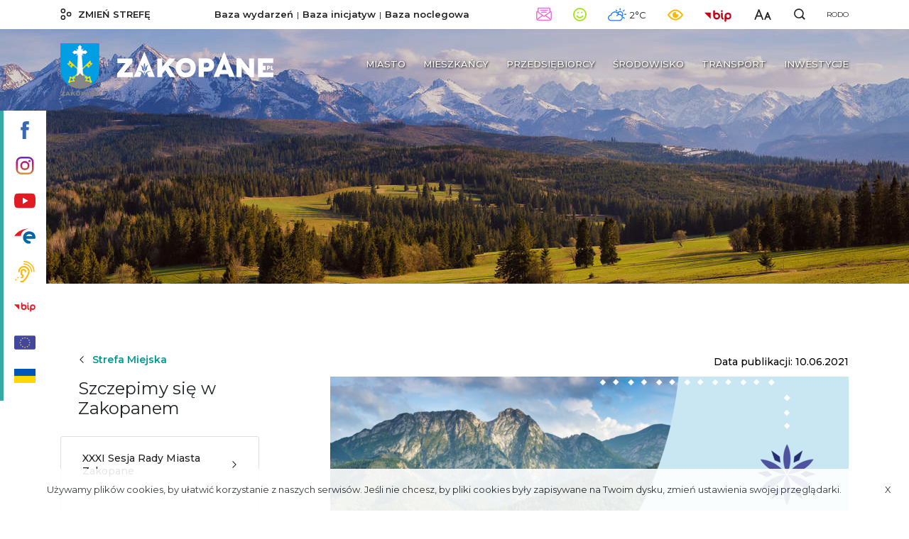

--- FILE ---
content_type: text/html; charset=UTF-8
request_url: https://www.zakopane.pl/strefa-miejska/aktualnosci/aktualnosci-wyroznione/szczepimy-sie-w-zakopanem
body_size: 35317
content:
<!DOCTYPE html>
<!--[if lt IE 7]> <html class="no-js lt-ie9 lt-ie8 lt-ie7" lang="pl"> <![endif]-->
<!--[if IE 7]>    <html class="no-js lt-ie9 lt-ie8" lang="pl"> <![endif]-->
<!--[if IE 8]>    <html class="no-js lt-ie9" lang="pl"> <![endif]-->
<!--[if gt IE 8]><!-->
<html class="no-js" lang="pl"> <!--<![endif]-->
                    	
    	
        <meta name="keywords" content="Zakopane" />
        
        
        <meta name="viewport" content="width=device-width,initial-scale=1" />
        
        <meta name="Robots" content="all">
        <meta property="og:title" content="Szczepimy się w Zakopanem"/>
<meta property="og:image" content="http://www.zakopane.pl/assets/zakopane25/media/files/14b6d1f2-da43-4883-9192-9c7934c78db7/strona-www.png"/>
<meta property="og:url" content="https://www.zakopane.pl/strefa-miejska/aktualnosci/aktualnosci-wyroznione/szczepimy-sie-w-zakopanem"/>
<meta property="og:site_name" content="Zakopane - oficjalny serwis internetowy"/>
<meta property="og:type" content="article"/>
<meta property="article:modified_time" content="2021-06-10T15:38:52+02:00"/>
        
        <meta name="deklaracja-dostępności" content="http://www.zakopane.pl/deklaracja-dostepnosci">
    	
        <title>Szczepimy się w Zakopanem | Zakopane - oficjalny serwis internetowy</title>
    
    <link rel="canonical" href="https://www.zakopane.pl/strefa-miejska/aktualnosci/aktualnosci-wyroznione/szczepimy-sie-w-zakopanem" />
    
        	<link rel="apple-touch-icon" sizes="57x57" href="/bundles/velacmssolutionzakopane25/images/favicons/apple-icon-57x57.png">
    	<link rel="apple-touch-icon" sizes="60x60" href="/bundles/velacmssolutionzakopane25/images/favicons/apple-icon-60x60.png">
    	<link rel="apple-touch-icon" sizes="72x72" href="/bundles/velacmssolutionzakopane25/images/favicons/apple-icon-72x72.png">
    	<link rel="apple-touch-icon" sizes="76x76" href="/bundles/velacmssolutionzakopane25/images/favicons/apple-icon-76x76.png">
    	<link rel="apple-touch-icon" sizes="114x114" href="/bundles/velacmssolutionzakopane25/images/favicons/apple-icon-114x114.png">
    	<link rel="apple-touch-icon" sizes="120x120" href="/bundles/velacmssolutionzakopane25/images/favicons/apple-icon-120x120.png">
    	<link rel="apple-touch-icon" sizes="144x144" href="/bundles/velacmssolutionzakopane25/images/favicons/apple-icon-144x144.png">
    	<link rel="apple-touch-icon" sizes="152x152" href="/bundles/velacmssolutionzakopane25/images/favicons/apple-icon-152x152.png">
    	<link rel="apple-touch-icon" sizes="180x180" href="/bundles/velacmssolutionzakopane25/images/favicons/apple-icon-180x180.png">
    	<link rel="icon" type="image/png" sizes="192x192"  href="/bundles/velacmssolutionzakopane25/images/favicons/android-icon-192x192.png">
    	<link rel="icon" type="image/png" sizes="32x32" href="/bundles/velacmssolutionzakopane25/images/favicons/favicon-32x32.png">
    	<link rel="icon" type="image/png" sizes="96x96" href="/bundles/velacmssolutionzakopane25/images/favicons/favicon-96x96.png">
    	<link rel="icon" type="image/png" sizes="16x16" href="/bundles/velacmssolutionzakopane25/images/favicons/favicon-16x16.png">
    	<meta name="msapplication-TileImage" content="/bundles/velacmssolutionzakopane25/images/favicons/ms-icon-144x144.png">
     
     
            	
                	
    	    	
        	        	<link href="/assets/zakopane25/css/2a61c48.css?v=1.5.8" type="text/css" rel="stylesheet"  />
        	    	
    	    	
    	<link rel="preload" href="/bundles/velacmssolutionzakopane25/dist/fonts/fontawesome-webfont.woff2?v=4.7.0" as="font" type="font/woff2" crossorigin>
    	    	<link rel="preload" href="/bundles/velacmssolutionzakopane25/dist/stylesheets/style.min.css?v=1.1.7" as="style">
		<link href="/bundles/velacmssolutionzakopane25/dist/stylesheets/style.min.css?v=1.1.7" type="text/css" rel="stylesheet"  />
				
    	                    
        
       	 	          
    	
		<link rel="preload" href="/assets/zakopane25/js/b3e2e82.js" as="script">
 	<script src="/assets/zakopane25/js/b3e2e82.js"></script>
        
        
            
       
                  <link rel="preconnect" href="https://fonts.gstatic.com">
	   <link href="https://fonts.googleapis.com/css2?family=Montserrat:ital,wght@0,400;0,500;0,600;0,700;1,400&family=Parisienne&display=swap" rel="stylesheet"> 
    
 	  	 
	
        
    
                                
                    
            
            
                    
                    
    <body class="zima" >
    
      
	  


<div class="background-box background-box--city">
	<div class="bar-menu">
	<ul>
		<li>
			<a title="Przejdź do profilu Zakopane na portalu Facebook" target="_blank" href="https://www.facebook.com/ZakopaneOfficial">
			<span>
				<svg class="svg-bar-facebook" xmlns="http://www.w3.org/2000/svg" viewBox="0 0 200.72 430.11"><g id="Warstwa_2_left_fb" data-name="Warstwa 2"><g id="Layer_1_left_fb" data-name="Layer 1"><path id="Facebook" d="M43.38,83.3v59.22H0v72.41H43.38V430.11h89.13V214.94h59.8s5.6-34.73,8.32-72.69H132.84V92.74c0-7.4,9.72-17.35,19.33-17.35h48.55V0h-66C41.18,0,43.38,72.48,43.38,83.3Z"/></g></g></svg>
			</span>
			<div class="tooltip-bar">Facebook Zakopane</div>
			</a>
		</li>
		<li>
			<a title="Przejdź do profilu Zakopane na portalu Instagram"  target="_blank" href="https://www.instagram.com/zakopane_official">
			<span>
				<svg class="svg-bar-instagram" xmlns="http://www.w3.org/2000/svg" xmlns:xlink="http://www.w3.org/1999/xlink" viewBox="0 0 50 50"><defs><linearGradient id="Gradient_bez_nazwy_3" x1="25" y1="15878.83" x2="25" y2="15829.37" gradientTransform="translate(0 -15828.98)" gradientUnits="userSpaceOnUse"><stop offset="0" stop-color="#e09b3d"/><stop offset="0.3" stop-color="#c74c4d"/><stop offset="0.6" stop-color="#c21975"/><stop offset="1" stop-color="#7024c4"/></linearGradient><linearGradient id="Gradient_bez_nazwy_3-3" x1="37.96" y1="15878.83" x2="37.96" y2="15829.37" xlink:href="#Gradient_bez_nazwy_3"/></defs><g id="Warstwa_2_ins" data-name="Warstwa 2"><g id="Warstwa_1-2_ins" data-name="Warstwa 1"><path class="cls-1" d="M35.1,0H14.9A14.91,14.91,0,0,0,0,14.9V35.1A14.91,14.91,0,0,0,14.9,50H35.1A14.91,14.91,0,0,0,50,35.1V14.9A14.91,14.91,0,0,0,35.1,0ZM45,35.1A9.87,9.87,0,0,1,35.1,45H14.9A9.87,9.87,0,0,1,5,35.1V14.9A9.87,9.87,0,0,1,14.9,5H35.1A9.87,9.87,0,0,1,45,14.9V35.1Z"/><path class="cls-1" d="M25,12.07A12.93,12.93,0,1,0,37.93,25,12.94,12.94,0,0,0,25,12.07ZM25,32.9A7.9,7.9,0,1,1,32.9,25,7.9,7.9,0,0,1,25,32.9Z"/><circle class="cls-2" cx="37.96" cy="12.17" r="3.1"/></g></g></svg>
			</span>
			<div class="tooltip-bar">Instagram Zakopane</div>
			</a>
		</li>
		<li>
			<a title="Przejdź do kanału Zakopane na portalu YouTube" target="_blank" href="https://www.youtube.com/channel/UCmCU7r1oitujS4fuPnK9gKg">
			<span>
				<svg class="svg-bar-youtube" xmlns="http://www.w3.org/2000/svg" viewBox="0 0 410.15 283.46"><g id="Warstwa_2_left_yt" data-name="Warstwa 2"><g id="Layer_1_left_yt" data-name="Layer 1"><path d="M410.05,126.81c-.63-46.17-4.85-92.57-23.75-109.71-7.3-6.62-14.24-10.77-42-13.35C309.61.53,262.61.07,227.07,0q-22,0-44,0C147.54.07,100.53.53,65.82,3.75c-27.74,2.58-34.67,6.73-42,13.35C4.62,34.54.58,82.25.07,129.2q-.15,13.13,0,26.26C.65,202,4.78,249.08,23.85,266.37c7.3,6.61,14.23,10.76,42,13.34,34.71,3.23,81.72,3.68,117.25,3.74q22,0,44,0c35.54-.06,82.54-.51,117.25-3.74,27.74-2.58,34.68-6.73,42-13.34,18.9-17.15,23.12-63.55,23.75-109.72C410.18,146.72,410.18,136.75,410.05,126.81ZM164.94,204.45V82.78l103.48,58.95Z"/></g></g></svg>
			</span>
			<div class="tooltip-bar">YouTube Zakopane</div>
			</a>
		</li>
		<li>
			<a title="Przejdź do ePUAP Zakopane" target="_blank" href="https://www.zakopane.pl/inne/strefa-miejska/miasto/urzad-miasta/epuap">
			<span>
				<svg class="svg-epuap" xmlns="http://www.w3.org/2000/svg" xmlns:xlink="http://www.w3.org/1999/xlink" viewBox="0 0 332 236" version="1.1"> <g id="Page-1" stroke="none" stroke-width="1" fill="none" fill-rule="evenodd"> <g id="Group" fill="#009B90"> <path class="svg-epuap--red" d="M0.5,116.5 C29.5,75.1666667 65,45.1666667 107,26.5 C149,7.83333333 192.166667,-0.666666667 236.5,1 C197.833333,4 167.166667,15.1666667 144.5,34.5 C121.833333,53.8333333 107.333333,81.1666667 101,116.5 L0.5,116.5 Z" id="Path"/> <path class="svg-epuap--blue" d="M237.5,235.5 C223.516343,235.806486 213.183009,234.806486 206.5,232.5 C162.499555,217.314266 138,182.708635 138,139 C138,95.9324368 161.780793,62.3752132 204.5,47 C211.508914,44.4773981 222.508914,42.9773981 237.5,42.5 C255.326588,45.5118593 267.493255,48.1785259 274,50.5 C288.811283,55.7843636 297.154504,62.8554329 307,72.5 C323.333333,88.5 331.5,111.833333 331.5,142.5 C331.5,145.833333 330.166667,149.5 327.5,153.5 C324.833333,157.5 320.833333,159.833333 315.5,160.5 L187.5,160.5 C191.833333,170.833333 198.166667,178.333333 206.5,183 C214.833333,187.666667 223.833333,190.833333 233.5,192.5 C242.166667,193.166667 248.333333,195.666667 252,200 C255.666667,204.333333 257.5,208.833333 257.5,213.5 C257.5,219.5 255.666667,224.333333 252,228 C248.333333,231.666667 243.5,234.166667 237.5,235.5 Z M188.5,117 L283.5,117 C278.5,107 272.333333,99.6666667 265,95 C257.666667,90.3333333 248,87.5 236,86.5 C223.333333,87.5 213.5,90.3333333 206.5,95 C199.5,99.6666667 193.5,107 188.5,117 Z" id="Combined-Shape"/></g></g></svg>
			</span>
			<div class="tooltip-bar">ePUAP Zakopane</div>
			</a>
		</li>
		<li>
			<a title="Przejdź do informacji dla osób niesłyszących i niedosłyszących" target="_blank" href="/informacje-dla-osob-nieslyszacych-i-niedoslyszacych">
			<span>
				<svg class="svg-bar-ear" xmlns="http://www.w3.org/2000/svg" viewBox="0 0 390.89 430"><g id="Warstwa_2_left_ear" data-name="Warstwa 2"><g id="Layer_1_left_ear" data-name="Layer 1"><path d="M390.58,204.5v-.1h0a207.76,207.76,0,0,0-16.36-70.27,221.31,221.31,0,0,0-44.92-67.76A219.13,219.13,0,0,0,259.8,17.64,208.78,208.78,0,0,0,186.62.23h-.12C182.89,0,179.33,0,175.89,0a10,10,0,0,0,0,20c3.11,0,6.33,0,9.3.18h.1A188.63,188.63,0,0,1,251.75,36a203.46,203.46,0,0,1,104,106,187.92,187.92,0,0,1,14.83,63.63v.08c.19,3.07.28,6.23.28,9.39a10,10,0,0,0,20,0C390.89,211.48,390.78,208,390.58,204.5Z"/><path d="M175.89,100a115.14,115.14,0,0,0-115,115,15,15,0,0,0,30,0,85.06,85.06,0,0,1,85-85c48.6,0,85,44.9,85,85,0,44.9-48.1,116.7-66.8,140.7-14.5,18.1-33.6,39.2-40.9,44.3h-37.3a15,15,0,1,0,0,30h40c8.4,0,17.2-4.8,39.9-30,11.4-12.7,21.4-25.1,21.8-25.7,0-.1.1-.1.1-.2,3-3.8,73.2-94.8,73.2-159.2,0-28.2-12.2-57-33.5-79.1C235.09,112.7,206.19,100,175.89,100Z"/><path d="M175.89,50a10,10,0,0,0,0,20C214.36,70,251,86,279,115.05c26.62,27.56,41.89,64,41.89,100a10,10,0,0,0,20,0c0-41.1-17.31-82.59-47.5-113.84C261.57,68.17,219.84,50,175.89,50Z"/><path d="M125.89,320a15,15,0,1,0,0,30,45,45,0,0,0,15-87.4V215a25,25,0,0,1,50,0,15,15,0,0,0,30,0,55,55,0,0,0-110,0v60a15,15,0,0,0,15,15,15,15,0,0,1,0,30Z"/><path d="M4.38,368.86a15,15,0,1,0,21.22,0A15,15,0,0,0,4.38,368.86Z"/><path d="M46.78,326.4a15,15,0,1,0,21.21,0A15,15,0,0,0,46.78,326.4Z"/></g></g></svg>
			</span>
			<div class="tooltip-bar">Informacja dla osób niesłyszących i niedosłyszących</div>
			</a>
		</li>
		<li>
			<a title="Przejdź do Biuletynu Informacji Publicznej" target="_blank" href="http://bip.zakopane.eu/">
			<span>
				<svg class="svg-bar-bip" xmlns="http://www.w3.org/2000/svg" viewBox="0 0 116.82 50"><g id="Warstwa_2_left_bip" data-name="Warstwa 2"><g id="Warstwa_1-2_left_bip" data-name="Warstwa 1"><polygon points="27.24 38.13 27.24 10.48 0 10.48 27.24 38.13"/><path d="M75.35,8.05A4,4,0,0,0,79.4,4a4,4,0,1,0-4.05,4Z"/><path d="M81,33.47c-.5-.24-2-1-2-6.81V14.17a3.65,3.65,0,1,0-7.3,0V26.66c0,4.42.62,10.64,6,13.35A3.66,3.66,0,0,0,81,33.47Z"/><path d="M101.87,10.47a15,15,0,0,0-15,15v20.9a3.66,3.66,0,1,0,7.31,0V38.22a14.77,14.77,0,0,0,7.67,2.18,15,15,0,0,0,0-29.93Zm0,22.62a7.66,7.66,0,1,1,7.66-7.66A7.68,7.68,0,0,1,101.87,33.09Z"/><path d="M52.89,10.48a15,15,0,0,0-7.69,2.18v-9a3.65,3.65,0,0,0-7.3,0v21.8a15,15,0,1,0,15-15Zm0,22.63a7.66,7.66,0,1,1,7.65-7.66A7.69,7.69,0,0,1,52.89,33.11Z"/></g></g></svg>
			</span>
			<div class="tooltip-bar">Biuletyn Informacji Publicznej</div>
			</a>
		</li>
		<li>
			<a title="Przejdź do projekty Unia Europejska" target="_blank" href="/strefa-miejska/projekty">
			<span>
				<svg class="svg-bar-ue" xmlns="http://www.w3.org/2000/svg" viewBox="0 0 512 512">
<path style="fill:#41479B;" d="M473.655,88.275H38.345C17.167,88.275,0,105.442,0,126.62V385.38
	c0,21.177,17.167,38.345,38.345,38.345h435.31c21.177,0,38.345-17.167,38.345-38.345V126.62
	C512,105.442,494.833,88.275,473.655,88.275z"/>
<g>
	<path style="fill:#FFE15A;" d="M259.59,126.684l3.54,10.613l11.187,0.087c1.449,0.011,2.049,1.859,0.884,2.72l-9,6.646
		l3.374,10.666c0.437,1.38-1.135,2.524-2.314,1.681l-9.101-6.506l-9.101,6.506c-1.178,0.842-2.751-0.3-2.314-1.681l3.374-10.666
		l-9-6.646c-1.165-0.861-0.565-2.709,0.884-2.72l11.187-0.087l3.54-10.613C257.187,125.31,259.132,125.31,259.59,126.684z"/>
	<path style="fill:#FFE15A;" d="M259.59,354.547l3.54,10.613l11.187,0.087c1.449,0.011,2.049,1.859,0.884,2.72l-9,6.646
		l3.374,10.666c0.437,1.38-1.135,2.524-2.314,1.681l-9.101-6.506l-9.101,6.506c-1.178,0.842-2.751-0.3-2.314-1.681l3.374-10.666
		l-9-6.646c-1.165-0.861-0.565-2.709,0.884-2.72l11.187-0.087l3.54-10.613C257.187,353.172,259.132,353.172,259.59,354.547z"/>
	<path style="fill:#FFE15A;" d="M373.521,240.615l3.54,10.613l11.187,0.087c1.449,0.011,2.049,1.859,0.884,2.72l-9,6.646
		l3.374,10.666c0.437,1.38-1.135,2.524-2.314,1.681l-9.101-6.506l-9.101,6.506c-1.178,0.842-2.751-0.3-2.314-1.681l3.374-10.666
		l-9-6.646c-1.165-0.861-0.565-2.709,0.884-2.72l11.187-0.087l3.54-10.613C371.118,239.242,373.063,239.242,373.521,240.615z"/>
	<path style="fill:#FFE15A;" d="M145.658,240.615l3.54,10.613l11.187,0.087c1.449,0.011,2.049,1.859,0.884,2.72l-9,6.646
		l3.374,10.666c0.437,1.38-1.135,2.524-2.314,1.681l-9.101-6.506l-9.101,6.506c-1.178,0.842-2.751-0.3-2.314-1.681l3.374-10.666
		l-9-6.646c-1.165-0.861-0.565-2.709,0.884-2.72l11.187-0.087l3.54-10.613C143.256,239.242,145.201,239.242,145.658,240.615z"/>
	<path style="fill:#FFE15A;" d="M162.762,181.119l3.54,10.613l11.187,0.087c1.449,0.011,2.049,1.859,0.884,2.72l-9,6.646
		l3.374,10.666c0.437,1.38-1.135,2.524-2.314,1.681l-9.101-6.506l-9.101,6.506c-1.178,0.842-2.751-0.3-2.314-1.681l3.374-10.666
		l-9-6.646c-1.165-0.861-0.565-2.709,0.884-2.72l11.187-0.087l3.54-10.613C160.36,179.745,162.303,179.745,162.762,181.119z"/>
	<path style="fill:#FFE15A;" d="M360.096,295.05l3.54,10.613l11.187,0.087c1.449,0.011,2.049,1.859,0.884,2.72l-9,6.646
		l3.374,10.666c0.437,1.382-1.135,2.524-2.314,1.681l-9.101-6.506l-9.101,6.506c-1.178,0.842-2.751-0.3-2.314-1.681l3.374-10.666
		l-9-6.646c-1.165-0.861-0.565-2.709,0.884-2.72l11.187-0.087l3.54-10.613C357.694,293.677,359.638,293.677,360.096,295.05z"/>
	<path style="fill:#FFE15A;" d="M318.395,139.417l3.54,10.613l11.187,0.087c1.449,0.011,2.049,1.859,0.884,2.72l-9,6.646
		l3.374,10.666c0.437,1.38-1.135,2.524-2.314,1.681l-9.101-6.506l-9.102,6.506c-1.178,0.842-2.751-0.3-2.314-1.681l3.374-10.666
		l-9-6.646c-1.165-0.861-0.565-2.709,0.884-2.72l11.187-0.087l3.54-10.613C315.992,138.044,317.935,138.044,318.395,139.417z"/>
	<path style="fill:#FFE15A;" d="M204.463,336.753l3.54,10.613l11.187,0.087c1.449,0.011,2.049,1.859,0.884,2.72l-9,6.646
		l3.374,10.666c0.437,1.38-1.135,2.524-2.314,1.681l-9.101-6.506l-9.101,6.506c-1.178,0.842-2.751-0.3-2.314-1.681l3.374-10.666
		l-9-6.646c-1.165-0.861-0.565-2.709,0.884-2.72l11.187-0.086l3.54-10.613C202.061,335.378,204.006,335.378,204.463,336.753z"/>
	<path style="fill:#FFE15A;" d="M357.236,181.119l-3.54,10.613l-11.187,0.087c-1.449,0.011-2.049,1.859-0.884,2.72l9,6.646
		l-3.374,10.666c-0.437,1.38,1.135,2.524,2.314,1.681l9.101-6.506l9.101,6.506c1.178,0.842,2.751-0.3,2.314-1.681l-3.374-10.666
		l9-6.646c1.165-0.861,0.565-2.709-0.884-2.72l-11.187-0.087l-3.54-10.613C359.638,179.745,357.694,179.745,357.236,181.119z"/>
	<path style="fill:#FFE15A;" d="M159.902,295.05l-3.54,10.613l-11.187,0.087c-1.449,0.011-2.049,1.859-0.884,2.72l9,6.646
		l-3.374,10.666c-0.437,1.382,1.135,2.524,2.314,1.681l9.101-6.506l9.101,6.506c1.178,0.842,2.751-0.3,2.314-1.681l-3.374-10.666
		l9-6.646c1.165-0.861,0.565-2.709-0.884-2.72l-11.187-0.087l-3.54-10.613C162.303,293.677,160.36,293.677,159.902,295.05z"/>
	<path style="fill:#FFE15A;" d="M201.603,139.417l-3.54,10.613l-11.187,0.087c-1.449,0.011-2.049,1.859-0.884,2.72l9,6.646
		l-3.374,10.666c-0.437,1.38,1.135,2.524,2.314,1.681l9.101-6.506l9.101,6.506c1.178,0.842,2.751-0.3,2.314-1.681l-3.374-10.666
		l9-6.646c1.165-0.861,0.565-2.709-0.884-2.72l-11.187-0.087l-3.54-10.613C204.004,138.044,202.061,138.044,201.603,139.417z"/>
	<path style="fill:#FFE15A;" d="M315.534,336.753l-3.54,10.613l-11.187,0.087c-1.449,0.011-2.049,1.859-0.884,2.72l9,6.646
		l-3.374,10.666c-0.437,1.38,1.135,2.524,2.314,1.681l9.101-6.506l9.101,6.506c1.178,0.842,2.751-0.3,2.314-1.681l-3.374-10.666
		l9-6.646c1.165-0.861,0.565-2.709-0.884-2.72l-11.187-0.086l-3.54-10.613C317.935,335.378,315.992,335.378,315.534,336.753z"/>
</g>
<g>
</g>
<g>
</g>
<g>
</g>
<g>
</g>
<g>
</g>
<g>
</g>
<g>
</g>
<g>
</g>
<g>
</g>
<g>
</g>
<g>
</g>
<g>
</g>
<g>
</g>
<g>
</g>
<g>
</g>
</svg>
			</span>
			<div class="tooltip-bar">Unia Europejska</div>
			</a>
		</li>
			<li>
			<a title="Przejdź do pomoc dla Ukrainy" target="_blank" href="/pomoc-dla-ukrainy">
			<span>
				<div class="svg-bar-ue">
					<img class="img-fluid" src='/bundles/velacmssolutionzakopane25/images/ukr_flag.png'>
				</div>
			</span>
			<div class="tooltip-bar">Pomoc dla Ukrainy</div>
			</a>
		</li>
	</ul>
</div>
<div class="header-container">
	<div class="container-fluid search-container">
		<div class="row">
			<div class="container">
				<div class="row">
					<div class="col-12">
						<div id="widget_12b22714-5d66-4fd0-8340-0c2cb450de03" data-widget-id="12b22714-5d66-4fd0-8340-0c2cb450de03" data-widget-type="velacms-widget-singleton-ref" data-widget-locked="" class="widget velacms-widget-singleton-ref ">
    <div class="widget-content">
    	<div class="clearfix velacms-singleton-container" id="velacms-singleton-container-12b22714-5d66-4fd0-8340-0c2cb450de03">
				<span id="widget_a70b9ccf-3044-42f0-a715-98050a84e5b3" data-widget-id="33737c94-bff8-4917-be20-c6731c58723b" data-widget-type="velacms-widget-search"  data-widget-locked="" class="widget velacms-widget-search ">
    <span class="widget-content">
             	<form class="search" method="get" action="/inne/strefa-miejska/wyszukiwarka">
			<input class="search__input" autocomplete="off" placeholder="Wpisz czego szukasz..."  name="search" type="text" title="Wyszukiwarka">
				<button class="search__button" type="submit">
					<svg class="svg-search" xmlns="http://www.w3.org/2000/svg" xmlns:xlink="http://www.w3.org/1999/xlink" version="1.1"	id="Warstwa_1_58723b" x="0px" y="0px" viewBox="0 0 567 560" enable-background="new 0 0 567 560" xml:space="preserve">
                        <title>wyszukiwarka ikona</title>
                           <g id="Warstwa_2_58723b">
                              <g id="Warstwa_1-2_58723b">
                                 <path
									d="M565,510.221l-68.361-68.363l-54.427-54.427c77.743-108.665,52.678-259.78-55.989-337.524    C277.557-27.837,126.441-2.769,48.697,105.897c-77.744,108.667-52.676,259.782,55.99,337.526    c86.75,62.063,203.91,59.988,288.41-5.104l93.475,93.475c1.176,1.125,2.433,2.157,3.761,3.099L515.11,560L565,510.221z     M245.638,432.783c-102.149,0.265-185.17-82.333-185.433-184.479c-0.263-102.148,82.333-185.17,184.482-185.433    c102.147-0.264,185.17,82.333,185.433,184.48c0.105,41.077-13.466,81.019-38.573,113.529    c-7.936,10.292-16.904,19.742-26.771,28.209c-33.284,28.188-75.521,43.601-119.139,43.474L245.638,432.783L245.638,432.783z" />
                               </g>
                            </g>
      	            </svg>
				</button>
		</form>    
        
    </span>
    </span>

				    
	</div>
    </div>
    </div>

					</div>
				</div>
			</div>
		</div>
	</div>
	<div class="header-container__top header-container__top--city">
		<div class="container">
			<div class="row">
				<div class="col-12">
					<header class="header">
						<div class="navbar-toggler" role="button"
							data-toggle="collapse" data-target="#navbarSupportedContent"
							aria-controls="navbarSupportedContent" aria-expanded="false"
							aria-label="Toggle navigation">
							<div class="menu-icon">
								<div class="menu-icon__hamburger">
								    <span></span>
								    <span></span>
								    <span></span>
								  </div>
								  <div class="menu-icon__cross">
								    <span></span>
								    <span></span>
								  </div>
							  </div>
							<span class="navbar-togler-text">Menu</span> 						</div>
						<div class="header__zone">
							<a title="Przełącz na strefę turystyczną" class="link-loader header__zone__link" href="/strefa-turystyczna"> <svg class="svg-zone"
									fill="#ffffff" xmlns="http://www.w3.org/2000/svg"
									viewBox="0 0 46.67 50">
									<title>zmiana strefy ikona</title><g id="Warstwa_2_chz"
										data-name="Warstwa 2">
									<g id="Warstwa_1-2_chz" data-name="Warstwa 1">
									<path
										d="M10.45,0A10.46,10.46,0,1,0,20.91,10.45,10.46,10.46,0,0,0,10.45,0Zm5.71,10.45a5.71,5.71,0,1,1-5.71-5.7A5.71,5.71,0,0,1,16.16,10.45Z" />
									<path
										d="M10.45,29.09A10.46,10.46,0,1,0,20.91,39.55,10.47,10.47,0,0,0,10.45,29.09Zm5.71,10.46a5.71,5.71,0,1,1-5.71-5.71A5.71,5.71,0,0,1,16.16,39.55Z" />
									<path
										d="M36.21,14.55A10.45,10.45,0,1,0,46.67,25,10.46,10.46,0,0,0,36.21,14.55ZM41.92,25a5.71,5.71,0,1,1-5.71-5.71A5.71,5.71,0,0,1,41.92,25Z" /></g></g></svg>
								<span>zmień strefę</span></a>
						</div>
						<div class="header__links">
<div> 						
    <a class="link-loader header__links__link" target="_blank" href="/baza-wydarzen" title="">Baza wydarzeń</a>
</div>
<div> 
    <a class="link-loader header__links__link" target="_blank" href="/baza-inicjatyw" title="">Baza inicjatyw</a>
</div>
<div> 
    <a class="link-loader header__links__link" target="_blank" href="/baza-noclegowa" title="">Baza noclegowa</a>
</div>						
						
						</div>
						<div class="header__extensions">
							<div class="header__extensions__box desktop-box">
								<div class="header__extensions__link"> 
									<a href="/newsletter"><svg class="svg-newsletter svg-newsletter--top" xmlns="http://www.w3.org/2000/svg" viewBox="0 0 40.67 34.35"><title>Newsletter</title><g id="Warstwa_2_top_newsletter" data-name="Warstwa 2"><g id="Warstwa_1-2_top_newsletter" data-name="Warstwa 1"><path d="M40.66,14.16A6.65,6.65,0,0,0,39,9.4L37.1,7.88V2.22A2.23,2.23,0,0,0,34.88,0H5.75A2.23,2.23,0,0,0,3.53,2.22V7.87L1.73,9.32l-.1.12A7.28,7.28,0,0,0,0,14.13V27.6c0,3.11,1.77,6.75,6.74,6.75H33.92c3.11,0,6.74-1.77,6.74-6.75Zm-38,13.43V14.11a4.79,4.79,0,0,1,.36-1.87l11.49,8L2.88,29A5.08,5.08,0,0,1,2.69,27.59ZM34.4,11.17,20.32,21,6.24,11.17V2.7H34.4Zm-29.88,20,12.36-9.26,2.67,1.89.29.12h.1a1.25,1.25,0,0,0,.4.06,1.19,1.19,0,0,0,.37-.06h.2L23.7,22,36,31.17a4.33,4.33,0,0,1-2.09.47H6.68A4,4,0,0,1,4.52,31.15Zm33.24-2.07L26,20.3l11.58-8.07a4.34,4.34,0,0,1,.34,1.9V27.62A4.51,4.51,0,0,1,37.76,29.08Z"/><path d="M26.45,10.83H14.22a1.36,1.36,0,1,0,0,2.71H26.45a1.36,1.36,0,0,0,0-2.71Z"/><path d="M11.75,8.23H28.92a1.35,1.35,0,0,0,0-2.7H11.75a1.35,1.35,0,1,0,0,2.7Z"/></g></g></svg></a>
								</div>
							</div>
							<div class="header__extensions__box">
								<div class="header__extensions__link"> 		
									<svg class="svg-air" xmlns="http://www.w3.org/2000/svg" viewBox="0 0 62.13 62.13"><title>Stan powietrza</title><g id="Warstwa_2_top_airly" data-name="Warstwa 2"><g id="Layer_1_top_airly" data-name="Layer 1"><path class="cls-1" d="M31.06,62.12A31.06,31.06,0,1,1,62.12,31.06,31.09,31.09,0,0,1,31.06,62.12ZM31.06,6A25.06,25.06,0,1,0,56.12,31.06,25.09,25.09,0,0,0,31.06,6Z"/><path class="cls-1" d="M22.56,25.71a3.5,3.5,0,1,1,3.5-3.5A3.5,3.5,0,0,1,22.56,25.71Z"/><path class="cls-1" d="M39.56,25.71a3.5,3.5,0,1,1,3.5-3.5A3.5,3.5,0,0,1,39.56,25.71Z"/><path class="cls-1" d="M31.06,48.23a17.34,17.34,0,0,1-15-8.66,3,3,0,1,1,5.2-3,11.27,11.27,0,0,0,19.55,0,3,3,0,0,1,5.2,3A17.34,17.34,0,0,1,31.06,48.23Z"/></g></g></svg>
								</div>
								

    
                    

    

<div class="air-condition">
				<div class="air-condition__quality">
								<span class="title">Jakość powietrza</span>
									<div class="air-status-box">
																				<img alt="Stopień jakości powietrza" src="/bundles/velacmssolutionzakopane25/images/ikony/stopien-1.svg">
																	   			<span>Bardzo dobra</span>
						    		</div>
						    		<span class="title">Legenda</span>
						    		<div class="legend">
						    			<div>
							   				<div class="legend-box">
							   					<span class="stopien-1">&nbsp;</span> Bardzo dobra
							   				</div>
											<div class="legend-box">
							   					<span class="stopien-2">&nbsp;</span> Dobra
							   				</div>
											<div class="legend-box">
							   					<span class="stopien-3">&nbsp;</span> Umiarkowana
							   				</div>
											<div class="legend-box">
							   					<span class="stopien-0">&nbsp;</span> Brak danych
							   				</div>
						    			</div>
										 <div>
							   				<div class="legend-box">
							   					<span class="stopien-4">&nbsp;</span> Dostateczna
							   				</div>
							   				<div class="legend-box">
							   					<span class="stopien-5">&nbsp;</span> Zła
							   				</div>
							   				<div class="legend-box">
							   					<span class="stopien-6">&nbsp;</span> Bardzo zła
							   				</div>
						    			</div>
						    		</div>
								</div>
					<div class="air-condition__values">
						<span>tabelka scrollowana<i class="fa fa-arrows-h"></i></span>
						<table class="values-table">
							 <thead>
								  <tr>
								     <th>Czujniki GIOŚ</th>
								     <th>NO<sub>2</sub></th>
								     <th>CO</th>
		  					         <th>O<sub>3</sub></th>
								     <th>SO<sub>2</sub></th>
								  </tr>
							 </thead>
							 <tbody>
								  <tr class="values-table__rate">
								     <td>ul. Sienkiewicza</td>
								     								         								      <td>
    								          								            								        <span class="stopien-0">&nbsp;</span> -
    								            								                                             </td>
								         								      <td>
    								          								            								        <span class="stopien-0">&nbsp;</span> -
    								            								                                             </td>
								         								      <td>
    								          								            								        <span class="stopien-0">&nbsp;</span> -
    								            								                                             </td>
								         								      <td>
    								          								            								        <span class="stopien-0">&nbsp;</span> -
    								            								                                             </td>
								     								  </tr>
				  			 </tbody>
						</table>
						
						<table class="values-table">
							 <thead>
								  <tr>
								     <th><font color="#f6f4f2">- - - -</font></th>
 								     <th>PM2.5</th>
 								     <th>PM10</th>
 								     <th><font color="#f6f4f2">- - - -</font></th>
								     <th><font color="#f6f4f2">- - - -</font></th>
								  </tr>
							 </thead>
							 <tbody>
							  <tr class="values-table__rate">
								     <td>ul. Sienkiewicza</td>
								     								         								      <td>
    								          								            								        <span class="stopien-0">&nbsp;</span> -
    								            								                                             </td>
								         								      <td>
    								          								            								        <span class="stopien-0">&nbsp;</span> -
    								            								                                             </td>
								     								     <td></td>
								     <td></td>
								  </tr>
								   <tr class="values-table__rate less_accuracy">
									  	<td colspan="5">Czujniki o mniejszej dokładności:</td>
								  </tr>
								  								      								      								      								  <tr class="values-table__rate">
    								     <td>Kamieniec</td>
    								             								      <td>
        								                								                        								                    								                    								        <span class="stopien-3">&nbsp;</span>
            								        34.62
        								                                                    </td>
    								             								      <td>
        								                								                        								                    								                    								        <span class="stopien-2">&nbsp;</span>
            								        44.33
        								                                                    </td>
    								         								     <td></td>
    								     <td></td>
    								  </tr>
    								      								      								      								  <tr class="values-table__rate">
    								     <td>Józefa Piłsudskiego</td>
    								             								      <td>
        								                								                        								                    								                    								        <span class="stopien-3">&nbsp;</span>
            								        27.54
        								                                                    </td>
    								             								      <td>
        								                								                        								                    								                    								        <span class="stopien-2">&nbsp;</span>
            								        37.04
        								                                                    </td>
    								         								     <td></td>
    								     <td></td>
    								  </tr>
    								      								      								      								  <tr class="values-table__rate">
    								     <td>Tytusa Chałubińskiego</td>
    								             								      <td>
        								                								                        								                    								                    								        <span class="stopien-3">&nbsp;</span>
            								        17.75
        								                                                    </td>
    								             								      <td>
        								                								                        								                    								                    								        <span class="stopien-2">&nbsp;</span>
            								        22.4
        								                                                    </td>
    								         								     <td></td>
    								     <td></td>
    								  </tr>
    								      								      								      								      								      								  <tr class="values-table__rate">
    								     <td>Kuźnice</td>
    								             								      <td>
        								                								                        								                    								                    								        <span class="stopien-3">&nbsp;</span>
            								        16.47
        								                                                    </td>
    								             								      <td>
        								                								                        								                    								                    								        <span class="stopien-2">&nbsp;</span>
            								        20.59
        								                                                    </td>
    								         								     <td></td>
    								     <td></td>
    								  </tr>
    								      								      								      								  <tr class="values-table__rate">
    								     <td>Szkoła Podstawowa w Kościelisku</td>
    								             								      <td>
        								                								                        								                    								                    								        <span class="stopien-3">&nbsp;</span>
            								        24.39
        								                                                    </td>
    								             								      <td>
        								                								                        								                    								                    								        <span class="stopien-2">&nbsp;</span>
            								        32.14
        								                                                    </td>
    								         								     <td></td>
    								     <td></td>
    								  </tr>
    								      								  								  				  			 </tbody>
						</table>
						
						<div class="air-condition__more-info" >
							<div>Wszystkie odczyty podawane są w &#181;g/m<sup>3</sup></div>
							<div>Partner: <img alt="airly" src="/bundles/velacmssolutionzakopane25/images/air-condition-partner.png"></div>
						</div>
					</div>
					
				</div>							</div>
					
							<div class="header__extensions__box">							
									<div id="widget_bdd31861-3804-45ef-9f24-dfb2f39b668e" data-widget-id="bdd31861-3804-45ef-9f24-dfb2f39b668e" data-widget-type="velacms-widget-singleton-ref" data-widget-locked="" class="widget velacms-widget-singleton-ref ">
    <div class="widget-content">
    	<div class="clearfix velacms-singleton-container" id="velacms-singleton-container-bdd31861-3804-45ef-9f24-dfb2f39b668e">
				<div id="widget_7e2040f5-e8f3-4e1e-9ab4-6554428cc940" data-widget-id="7e2040f5-e8f3-4e1e-9ab4-6554428cc940" data-widget-type="velacms-weather-weather" data-widget-locked="" class="widget velacms-weather-weather  weather-vela  weather-vela ">
    <div class="widget-content">
    		    	    
	    	       	       
	    
	    <div class="header__extensions__link weather-svg">
	    		        
<svg class="svg-weather" xmlns="http://www.w3.org/2000/svg" viewBox="0 0 25.67 18"><title>Częściowe zachmurzenie</title><g id="Warstwa_2_155_8cc940" data-name="Warstwa 2"><g id="Capa_1_835_8cc940" data-name="Capa 1"><path class="cls-1" d="M21,10.36a4.42,4.42,0,0,0,.34-1.71,4.35,4.35,0,0,0-1.29-3.1,4.37,4.37,0,0,0-5.37-.67A4.8,4.8,0,0,0,13.5,6a.18.18,0,0,1-.07,0l-.15-.11a6.14,6.14,0,0,0-7.54.39,6.37,6.37,0,0,0-2,3.22,4.21,4.21,0,0,0-2.48,1.22A4.33,4.33,0,0,0,4.33,18H15.71a4.93,4.93,0,0,0,4.92-4.92,4.57,4.57,0,0,0-.28-1.61A4,4,0,0,0,21,10.36ZM13.68,8.69A4.87,4.87,0,0,0,12,9.92a.68.68,0,1,0,1,.9,3.65,3.65,0,0,1,1.19-.88,3.55,3.55,0,0,1,4,.73,3.54,3.54,0,0,1,0,5,3.52,3.52,0,0,1-2.51,1H4.39a3.52,3.52,0,0,1-2.12-1,3,3,0,0,1-.87-2.08,2.94,2.94,0,0,1,.87-2.08,3,3,0,0,1,2.08-.87.57.57,0,0,0,.33-.09A.62.62,0,0,0,5,10.18,4.82,4.82,0,0,1,6.59,7.26,4.75,4.75,0,0,1,9.74,6.1,4.8,4.8,0,0,1,12.49,7a4.74,4.74,0,0,1,1.45,1.6A1.62,1.62,0,0,0,13.68,8.69Zm1.7-.49a5.58,5.58,0,0,0-.84-1.3,3.22,3.22,0,0,1,.9-.86A3,3,0,0,1,20,8.63a3.11,3.11,0,0,1-.24,1.18c-.05.11-.09.21-.14.31a4.93,4.93,0,0,0-3.91-1.93Z"/><path class="cls-1" d="M21.41,4.92a.71.71,0,0,0,.48-.2l1.24-1.25a.68.68,0,0,0-1-1L20.93,3.76a.68.68,0,0,0,.48,1.16Z"/><path class="cls-1" d="M17,3.12a.7.7,0,0,0,.69-.69V.69A.7.7,0,0,0,17,0a.68.68,0,0,0-.69.67V2.43A.7.7,0,0,0,17,3.12Z"/><path class="cls-1" d="M12.13,4.72a.7.7,0,0,0,1,0,.69.69,0,0,0,0-1L11.85,2.52a.65.65,0,0,0-.46-.2.72.72,0,0,0-.5.2.66.66,0,0,0,0,1Z"/><path class="cls-1" d="M25,8H23.24a.69.69,0,0,0,0,1.38H25a.7.7,0,0,0,.69-.69A.68.68,0,0,0,25,8Z"/><path class="cls-1" d="M21.89,12.56a.68.68,0,1,0-1,1l1.24,1.24a.68.68,0,0,0,1-.95Z"/></g></g></svg>

    	    	    	    	        	    
    	    <span>
    			2&deg;C
    		</span>
	    </div>

	 
    
    </div>
    </div>

				    
	</div>
    </div>
    </div>

									<div class="weather-box">
	<div class="day-box">
	    		<span class="day-box__date">
		Sob. 17.01
		<small>13:00</small>
		</span>
		<div class="day-box__icon">
		   		   		   
<svg class="svg-weather__cloudy--big" xmlns="http://www.w3.org/2000/svg" viewBox="0 0 21.42 13.79"><title>Zachmurzenie</title><g id="Warstwa_2_62_9b668e" data-name="Warstwa 2"><g id="Capa_1_505_9b668e" data-name="Capa 1"><path class="cls-1" d="M19.94,5.12h0a5.06,5.06,0,0,0-3.6-1.48,2.88,2.88,0,0,0-.41,0,6.4,6.4,0,0,0-12,1.24A4.46,4.46,0,0,0,0,9.33a4.46,4.46,0,0,0,4.49,4.46H16.34a5.14,5.14,0,0,0,3.6-1.47,5.06,5.06,0,0,0,1.48-3.6A5.15,5.15,0,0,0,19.94,5.12ZM14.4,4l-.2.08a5.07,5.07,0,0,0-1.71,1.27.68.68,0,1,0,1,.9,3.6,3.6,0,0,1,1.26-.92A3.44,3.44,0,0,1,16.27,5a3.7,3.7,0,1,1,0,7.4H4.49A3.14,3.14,0,0,1,1.38,9.28a3.15,3.15,0,0,1,.89-2.16,3.1,3.1,0,0,1,2.2-.93.6.6,0,0,0,.27-.06h0l0,0a.63.63,0,0,0,.29-.48A5,5,0,0,1,6.79,2.57a5.13,5.13,0,0,1,3.29-1.22A5,5,0,0,1,13,2.26,5.08,5.08,0,0,1,14.5,4Z"/></g></g></svg>

		   		</div>
    	<span class="day-box__temp">-0&#xB0; / -4&#xB0;</span>
    	<span class="day-box__desc">pochmurnie</span>
    		</div>
		 
		 
		    	     	  <div class="day-box">  	  
            <span class="day-box__date">Nd.
            <small>13:00</small>
            </span>
    		<div class="day-box__icon">
    			    		    
<svg class="svg-weather__sun" xmlns="http://www.w3.org/2000/svg" viewBox="0 0 17.3 17.3"><title>Słonecznie</title><g id="Warstwa_2_205_9b668e" data-name="Warstwa 2"><g id="Capa_1_875_9b668e" data-name="Capa 1"><path class="cls-1" d="M11.75,5.55a4.38,4.38,0,1,0-3.1,7.5,4.32,4.32,0,0,0,3.1-1.3,4.39,4.39,0,0,0,1.3-3.1A4.32,4.32,0,0,0,11.75,5.55Zm-.08,3.1a3,3,0,0,1-3,3A3.08,3.08,0,0,1,6.5,10.8a3,3,0,0,1-.87-2.15,3,3,0,0,1,3-3,3,3,0,0,1,2.15.87A3.08,3.08,0,0,1,11.67,8.65Z"/><path class="cls-1" d="M16.61,8H14.87a.69.69,0,0,0,0,1.38h1.74a.69.69,0,1,0,0-1.38Z"/><path class="cls-1" d="M8.65,14.18a.7.7,0,0,0-.69.69v1.74a.69.69,0,0,0,1.38,0V14.87A.7.7,0,0,0,8.65,14.18Z"/><path class="cls-1" d="M13.52,12.56a.65.65,0,0,0-.45-.2h0a.68.68,0,0,0-.49,1.16l1.25,1.24a.63.63,0,0,0,.47.2.68.68,0,0,0,.68-.68.63.63,0,0,0-.2-.47Z"/><path class="cls-1" d="M8.65,3.12a.7.7,0,0,0,.69-.69V.69A.69.69,0,1,0,8,.69V2.43A.7.7,0,0,0,8.65,3.12Z"/><path class="cls-1" d="M13,4.94h0a.68.68,0,0,0,.49-.2L14.78,3.5a.68.68,0,0,0-.95-1L12.58,3.78a.69.69,0,0,0,0,1A.65.65,0,0,0,13,4.94Z"/><path class="cls-1" d="M3.12,8.65A.7.7,0,0,0,2.43,8H.69A.7.7,0,0,0,0,8.65a.68.68,0,0,0,.69.69H2.43A.7.7,0,0,0,3.12,8.65Z"/><path class="cls-1" d="M4.27,12.36a.67.67,0,0,0-.51.2L2.52,13.81a.63.63,0,0,0-.2.47A.68.68,0,0,0,3,15a.65.65,0,0,0,.47-.2l1.25-1.24a.68.68,0,0,0-.45-1.16Z"/><path class="cls-1" d="M3.76,4.74a.68.68,0,0,0,1,0,.68.68,0,0,0,0-1L3.47,2.54a.68.68,0,0,0-1,1Z"/></g></g></svg>

    			    		</div>
    		<span class="day-box__temp">4&#xB0;</span>
    	  </div>
    	 
		    	     	  <div class="day-box">  	  
            <span class="day-box__date">Pon.
            <small>13:00</small>
            </span>
    		<div class="day-box__icon">
    			    		    
<svg class="svg-weather__sun" xmlns="http://www.w3.org/2000/svg" viewBox="0 0 17.3 17.3"><title>Słonecznie</title><g id="Warstwa_2_949_9b668e" data-name="Warstwa 2"><g id="Capa_1_111_9b668e" data-name="Capa 1"><path class="cls-1" d="M11.75,5.55a4.38,4.38,0,1,0-3.1,7.5,4.32,4.32,0,0,0,3.1-1.3,4.39,4.39,0,0,0,1.3-3.1A4.32,4.32,0,0,0,11.75,5.55Zm-.08,3.1a3,3,0,0,1-3,3A3.08,3.08,0,0,1,6.5,10.8a3,3,0,0,1-.87-2.15,3,3,0,0,1,3-3,3,3,0,0,1,2.15.87A3.08,3.08,0,0,1,11.67,8.65Z"/><path class="cls-1" d="M16.61,8H14.87a.69.69,0,0,0,0,1.38h1.74a.69.69,0,1,0,0-1.38Z"/><path class="cls-1" d="M8.65,14.18a.7.7,0,0,0-.69.69v1.74a.69.69,0,0,0,1.38,0V14.87A.7.7,0,0,0,8.65,14.18Z"/><path class="cls-1" d="M13.52,12.56a.65.65,0,0,0-.45-.2h0a.68.68,0,0,0-.49,1.16l1.25,1.24a.63.63,0,0,0,.47.2.68.68,0,0,0,.68-.68.63.63,0,0,0-.2-.47Z"/><path class="cls-1" d="M8.65,3.12a.7.7,0,0,0,.69-.69V.69A.69.69,0,1,0,8,.69V2.43A.7.7,0,0,0,8.65,3.12Z"/><path class="cls-1" d="M13,4.94h0a.68.68,0,0,0,.49-.2L14.78,3.5a.68.68,0,0,0-.95-1L12.58,3.78a.69.69,0,0,0,0,1A.65.65,0,0,0,13,4.94Z"/><path class="cls-1" d="M3.12,8.65A.7.7,0,0,0,2.43,8H.69A.7.7,0,0,0,0,8.65a.68.68,0,0,0,.69.69H2.43A.7.7,0,0,0,3.12,8.65Z"/><path class="cls-1" d="M4.27,12.36a.67.67,0,0,0-.51.2L2.52,13.81a.63.63,0,0,0-.2.47A.68.68,0,0,0,3,15a.65.65,0,0,0,.47-.2l1.25-1.24a.68.68,0,0,0-.45-1.16Z"/><path class="cls-1" d="M3.76,4.74a.68.68,0,0,0,1,0,.68.68,0,0,0,0-1L3.47,2.54a.68.68,0,0,0-1,1Z"/></g></g></svg>

    			    		</div>
    		<span class="day-box__temp">2&#xB0;</span>
    	  </div>
    	 
		    	     	  <div class="day-box">  	  
            <span class="day-box__date">Wt.
            <small>13:00</small>
            </span>
    		<div class="day-box__icon">
    			    		    
<svg class="svg-weather__sun" xmlns="http://www.w3.org/2000/svg" viewBox="0 0 17.3 17.3"><title>Słonecznie</title><g id="Warstwa_2_198_9b668e" data-name="Warstwa 2"><g id="Capa_1_491_9b668e" data-name="Capa 1"><path class="cls-1" d="M11.75,5.55a4.38,4.38,0,1,0-3.1,7.5,4.32,4.32,0,0,0,3.1-1.3,4.39,4.39,0,0,0,1.3-3.1A4.32,4.32,0,0,0,11.75,5.55Zm-.08,3.1a3,3,0,0,1-3,3A3.08,3.08,0,0,1,6.5,10.8a3,3,0,0,1-.87-2.15,3,3,0,0,1,3-3,3,3,0,0,1,2.15.87A3.08,3.08,0,0,1,11.67,8.65Z"/><path class="cls-1" d="M16.61,8H14.87a.69.69,0,0,0,0,1.38h1.74a.69.69,0,1,0,0-1.38Z"/><path class="cls-1" d="M8.65,14.18a.7.7,0,0,0-.69.69v1.74a.69.69,0,0,0,1.38,0V14.87A.7.7,0,0,0,8.65,14.18Z"/><path class="cls-1" d="M13.52,12.56a.65.65,0,0,0-.45-.2h0a.68.68,0,0,0-.49,1.16l1.25,1.24a.63.63,0,0,0,.47.2.68.68,0,0,0,.68-.68.63.63,0,0,0-.2-.47Z"/><path class="cls-1" d="M8.65,3.12a.7.7,0,0,0,.69-.69V.69A.69.69,0,1,0,8,.69V2.43A.7.7,0,0,0,8.65,3.12Z"/><path class="cls-1" d="M13,4.94h0a.68.68,0,0,0,.49-.2L14.78,3.5a.68.68,0,0,0-.95-1L12.58,3.78a.69.69,0,0,0,0,1A.65.65,0,0,0,13,4.94Z"/><path class="cls-1" d="M3.12,8.65A.7.7,0,0,0,2.43,8H.69A.7.7,0,0,0,0,8.65a.68.68,0,0,0,.69.69H2.43A.7.7,0,0,0,3.12,8.65Z"/><path class="cls-1" d="M4.27,12.36a.67.67,0,0,0-.51.2L2.52,13.81a.63.63,0,0,0-.2.47A.68.68,0,0,0,3,15a.65.65,0,0,0,.47-.2l1.25-1.24a.68.68,0,0,0-.45-1.16Z"/><path class="cls-1" d="M3.76,4.74a.68.68,0,0,0,1,0,.68.68,0,0,0,0-1L3.47,2.54a.68.68,0,0,0-1,1Z"/></g></g></svg>

    			    		</div>
    		<span class="day-box__temp">3&#xB0;</span>
    	  </div>
    	 
		    	     	  <div class="day-box">  	  
            <span class="day-box__date">Śr.
            <small>13:00</small>
            </span>
    		<div class="day-box__icon">
    			    		    
<svg class="svg-weather__sun" xmlns="http://www.w3.org/2000/svg" viewBox="0 0 17.3 17.3"><title>Słonecznie</title><g id="Warstwa_2_527_9b668e" data-name="Warstwa 2"><g id="Capa_1_694_9b668e" data-name="Capa 1"><path class="cls-1" d="M11.75,5.55a4.38,4.38,0,1,0-3.1,7.5,4.32,4.32,0,0,0,3.1-1.3,4.39,4.39,0,0,0,1.3-3.1A4.32,4.32,0,0,0,11.75,5.55Zm-.08,3.1a3,3,0,0,1-3,3A3.08,3.08,0,0,1,6.5,10.8a3,3,0,0,1-.87-2.15,3,3,0,0,1,3-3,3,3,0,0,1,2.15.87A3.08,3.08,0,0,1,11.67,8.65Z"/><path class="cls-1" d="M16.61,8H14.87a.69.69,0,0,0,0,1.38h1.74a.69.69,0,1,0,0-1.38Z"/><path class="cls-1" d="M8.65,14.18a.7.7,0,0,0-.69.69v1.74a.69.69,0,0,0,1.38,0V14.87A.7.7,0,0,0,8.65,14.18Z"/><path class="cls-1" d="M13.52,12.56a.65.65,0,0,0-.45-.2h0a.68.68,0,0,0-.49,1.16l1.25,1.24a.63.63,0,0,0,.47.2.68.68,0,0,0,.68-.68.63.63,0,0,0-.2-.47Z"/><path class="cls-1" d="M8.65,3.12a.7.7,0,0,0,.69-.69V.69A.69.69,0,1,0,8,.69V2.43A.7.7,0,0,0,8.65,3.12Z"/><path class="cls-1" d="M13,4.94h0a.68.68,0,0,0,.49-.2L14.78,3.5a.68.68,0,0,0-.95-1L12.58,3.78a.69.69,0,0,0,0,1A.65.65,0,0,0,13,4.94Z"/><path class="cls-1" d="M3.12,8.65A.7.7,0,0,0,2.43,8H.69A.7.7,0,0,0,0,8.65a.68.68,0,0,0,.69.69H2.43A.7.7,0,0,0,3.12,8.65Z"/><path class="cls-1" d="M4.27,12.36a.67.67,0,0,0-.51.2L2.52,13.81a.63.63,0,0,0-.2.47A.68.68,0,0,0,3,15a.65.65,0,0,0,.47-.2l1.25-1.24a.68.68,0,0,0-.45-1.16Z"/><path class="cls-1" d="M3.76,4.74a.68.68,0,0,0,1,0,.68.68,0,0,0,0-1L3.47,2.54a.68.68,0,0,0-1,1Z"/></g></g></svg>

    			    		</div>
    		<span class="day-box__temp">3&#xB0;</span>
    	  </div>
    	 
		    	     	  <div class="day-box">  	  
            <span class="day-box__date">Czw.
            <small>10:00</small>
            </span>
    		<div class="day-box__icon">
    			    		    
<svg class="svg-weather__sun" xmlns="http://www.w3.org/2000/svg" viewBox="0 0 17.3 17.3"><title>Słonecznie</title><g id="Warstwa_2_470_9b668e" data-name="Warstwa 2"><g id="Capa_1_561_9b668e" data-name="Capa 1"><path class="cls-1" d="M11.75,5.55a4.38,4.38,0,1,0-3.1,7.5,4.32,4.32,0,0,0,3.1-1.3,4.39,4.39,0,0,0,1.3-3.1A4.32,4.32,0,0,0,11.75,5.55Zm-.08,3.1a3,3,0,0,1-3,3A3.08,3.08,0,0,1,6.5,10.8a3,3,0,0,1-.87-2.15,3,3,0,0,1,3-3,3,3,0,0,1,2.15.87A3.08,3.08,0,0,1,11.67,8.65Z"/><path class="cls-1" d="M16.61,8H14.87a.69.69,0,0,0,0,1.38h1.74a.69.69,0,1,0,0-1.38Z"/><path class="cls-1" d="M8.65,14.18a.7.7,0,0,0-.69.69v1.74a.69.69,0,0,0,1.38,0V14.87A.7.7,0,0,0,8.65,14.18Z"/><path class="cls-1" d="M13.52,12.56a.65.65,0,0,0-.45-.2h0a.68.68,0,0,0-.49,1.16l1.25,1.24a.63.63,0,0,0,.47.2.68.68,0,0,0,.68-.68.63.63,0,0,0-.2-.47Z"/><path class="cls-1" d="M8.65,3.12a.7.7,0,0,0,.69-.69V.69A.69.69,0,1,0,8,.69V2.43A.7.7,0,0,0,8.65,3.12Z"/><path class="cls-1" d="M13,4.94h0a.68.68,0,0,0,.49-.2L14.78,3.5a.68.68,0,0,0-.95-1L12.58,3.78a.69.69,0,0,0,0,1A.65.65,0,0,0,13,4.94Z"/><path class="cls-1" d="M3.12,8.65A.7.7,0,0,0,2.43,8H.69A.7.7,0,0,0,0,8.65a.68.68,0,0,0,.69.69H2.43A.7.7,0,0,0,3.12,8.65Z"/><path class="cls-1" d="M4.27,12.36a.67.67,0,0,0-.51.2L2.52,13.81a.63.63,0,0,0-.2.47A.68.68,0,0,0,3,15a.65.65,0,0,0,.47-.2l1.25-1.24a.68.68,0,0,0-.45-1.16Z"/><path class="cls-1" d="M3.76,4.74a.68.68,0,0,0,1,0,.68.68,0,0,0,0-1L3.47,2.54a.68.68,0,0,0-1,1Z"/></g></g></svg>

    			    		</div>
    		<span class="day-box__temp">-1&#xB0;</span>
    	  </div>
    	 
	</div>									
							</div>
							<div class="header__extensions__box">
									 <a title="Przełącz między wersją o wysokim kontraście, a standardową" class="header__extensions__link contrast-switch contrast-version" href="">
							         <svg class="svg-contrast" xmlns="http://www.w3.org/2000/svg" viewBox="0 0 389.4 271.4"><title>Kontrast</title><g id="Warstwa_2_top_contrast" data-name="Warstwa 2"><g id="Warstwa_1-2_top_contrast" data-name="Warstwa 1"><path d="M386.4,125.8C382.9,120.7,300.7,0,194.7,0S6.5,120.7,3,125.8a17.67,17.67,0,0,0,0,19.7c3.5,5.2,85.7,125.9,191.7,125.9S382.9,150.7,386.4,145.6A17.84,17.84,0,0,0,386.4,125.8ZM194.7,236c-71.3,0-134.3-73.3-155.1-100.3C60.4,108.6,123.2,35.4,194.7,35.4c71.3,0,134.3,73.3,155.1,100.3C329,162.8,266.2,236,194.7,236Z"/><path d="M241.9,123.9a35.38,35.38,0,0,1-28.4-56.5,72.7,72.7,0,0,0-18.7-2.5,70.8,70.8,0,1,0,70.8,70.8,72.88,72.88,0,0,0-2.5-18.8A35.69,35.69,0,0,1,241.9,123.9Z"/></g></g></svg>
								    </a>									 						 
							</div>
							<div class="header__extensions__box">
								<div id="widget_a5b336b2-fd85-437d-a0e7-4344539bae0f" data-widget-id="a5b336b2-fd85-437d-a0e7-4344539bae0f" data-widget-type="velacms-widget-singleton-ref" data-widget-locked="" class="widget velacms-widget-singleton-ref ">
    <div class="widget-content">
    	<div class="clearfix velacms-singleton-container" id="velacms-singleton-container-a5b336b2-fd85-437d-a0e7-4344539bae0f">
				<span id="widget_b0dbeb13-5c9b-483b-9a96-6b62be432cea" data-widget-id="da1a36d8-1e8c-46ec-80ea-aab490fea697" data-widget-type="velacms-widget-link"  data-widget-locked="" class="widget velacms-widget-link ">
    <span class="widget-content">
    	<a class="header__extensions__link"  target="_blank" href="http://bip.zakopane.eu/" title="Przejdź do Biuletynu Informacji Publicznej">
		<svg class="svg-bip" xmlns="http://www.w3.org/2000/svg" viewBox="0 0 116.82 50">
			<title>bip</title><g id="Warstwa_2_fea697" data-name="Warstwa 2">
			<g id="Warstwa_1-2_fea697" data-name="Warstwa 1">
			<polygon points="27.24 38.13 27.24 10.48 0 10.48 27.24 38.13" />
			<path d="M75.35,8.05A4,4,0,0,0,79.4,4a4,4,0,1,0-4.05,4Z" />
			<path d="M81,33.47c-.5-.24-2-1-2-6.81V14.17a3.65,3.65,0,1,0-7.3,0V26.66c0,4.42.62,10.64,6,13.35A3.66,3.66,0,0,0,81,33.47Z" />
			<path d="M101.87,10.47a15,15,0,0,0-15,15v20.9a3.66,3.66,0,1,0,7.31,0V38.22a14.77,14.77,0,0,0,7.67,2.18,15,15,0,0,0,0-29.93Zm0,22.62a7.66,7.66,0,1,1,7.66-7.66A7.68,7.68,0,0,1,101.87,33.09Z" />
			<path d="M52.89,10.48a15,15,0,0,0-7.69,2.18v-9a3.65,3.65,0,0,0-7.3,0v21.8a15,15,0,1,0,15-15Zm0,22.63a7.66,7.66,0,1,1,7.65-7.66A7.69,7.69,0,0,1,52.89,33.11Z" /></g></g>
		</svg>
	</a>
    
    </span>
    </span>

				    
	</div>
    </div>
    </div>
							
							</div>
							<div class="header__extensions__box desktop-box">
								<svg class="svg-fontsize" xmlns="http://www.w3.org/2000/svg" viewBox="0 0 226.51 147.23"><title>Rozmiar czcionek</title><g id="Warstwa_2_top_fontsize" data-name="Warstwa 2"><g id="Warstwa_1-2_top_fontsize" data-name="Warstwa 1">
									<path  d="M69,5.34a8.54,8.54,0,0,0-15.83,0L.62,135.49a8.54,8.54,0,1,0,15.83,6.4L32.36,102.5H89.82l15.91,39.39a8.54,8.54,0,1,0,15.83-6.4ZM39.25,85.43,61.09,31.34,82.93,85.43Z" stroke-width="5"/>
									<path  d="M225.89,135.49l-36.75-91a8.54,8.54,0,0,0-15.83,0l-36.74,91a8.54,8.54,0,1,0,15.83,6.4L162.87,116h36.72l10.47,25.94a8.54,8.54,0,1,0,15.83-6.4ZM169.77,98.88l11.46-28.39,11.46,28.39Z" stroke-width="5" /></g></g></svg>
									<div class="fontsize-box">
										<a title="Powiększ rozmiar czcionki" class="fontsize-box__link" id="make-bigger"  href="#">
											<svg class="svg-fontsize__plus" xmlns="http://www.w3.org/2000/svg" viewBox="0 0 19.67 19.67"><title>zwiększ</title><g id="Warstwa_2_top_font_down" data-name="Warstwa 2"><g id="Capa_1_top_font_down" data-name="Capa 1"><path d="M17.67,7.83H11.83V2a2,2,0,0,0-4,0V7.83H2a2,2,0,0,0,0,4H7.83v5.84a2,2,0,0,0,4,0V11.83h5.84a2,2,0,0,0,0-4Z"/></g></g></svg>
										</a>
										<a title="Standardowy rozmiar czcionki" class="fontsize-box__link" id="make-normal" href="#">
											<svg class="svg-fontsize__normal" xmlns="http://www.w3.org/2000/svg" viewBox="0 0 28.63 34.49"><title>resetuj</title><g id="Warstwa_2_top_font_normal" data-name="Warstwa 2"><g id="Capa_1_top_font_normal" data-name="Capa 1"><path d="M28.48,31.74,16.17,1.25a2,2,0,0,0-3.71,0L.15,31.74a2,2,0,1,0,3.7,1.5L7.58,24H21l3.73,9.23a2,2,0,1,0,3.71-1.5ZM9.2,20,14.31,7.34,19.43,20Z"/></g></g></svg>
										</a>
										<a title="Pomniejsz rozmiar czcionki" class="fontsize-box__link" id="make-smaller" href="#">
											<svg class="svg-fontsize__minus" xmlns="http://www.w3.org/2000/svg" viewBox="0 0 19.67 4"><title>zmniejsz</title><g id="Warstwa_2_top_font_up" data-name="Warstwa 2"><g id="Capa_1_top_font_up" data-name="Capa 1"><path d="M17.67,4H2A2,2,0,0,1,2,0H17.67a2,2,0,0,1,0,4Z"/></g></g></svg>
										</a>
									</div>
							</div>
							<div class="header__extensions__box">
								<a title="Pokaż wyszukiwarkę" class="show-search" href=""> <svg class="svg-search-bottom"
										xmlns="http://www.w3.org/2000/svg"
										xmlns:xlink="http://www.w3.org/1999/xlink" version="1.1"
										id="Warstwa_1" x="0px" y="0px" viewBox="0 0 567 560"
										enable-background="new 0 0 567 560" xml:space="preserve">
                                            <title>wyszukiwarka</title>
                                            <g id="Warstwa_2_top_search">
                                                <g id="Warstwa_1-2_top_search">
                                                    <path
											d="M565,510.221l-68.361-68.363l-54.427-54.427c77.743-108.665,52.678-259.78-55.989-337.524    C277.557-27.837,126.441-2.769,48.697,105.897c-77.744,108.667-52.676,259.782,55.99,337.526    c86.75,62.063,203.91,59.988,288.41-5.104l93.475,93.475c1.176,1.125,2.433,2.157,3.761,3.099L515.11,560L565,510.221z     M245.638,432.783c-102.149,0.265-185.17-82.333-185.433-184.479c-0.263-102.148,82.333-185.17,184.482-185.433    c102.147-0.264,185.17,82.333,185.433,184.48c0.105,41.077-13.466,81.019-38.573,113.529    c-7.936,10.292-16.904,19.742-26.771,28.209c-33.284,28.188-75.521,43.601-119.139,43.474L245.638,432.783L245.638,432.783z" />
                                                </g>
                                            </g>
                                      </svg>
								</a>
							</div>
							<div class="header__extensions__box">
								<div class="header__extensions__link"> 
									<a href="https://www.zakopane.pl/rodo">RODO</a>
								</div>
							</div>
						</div>
					</header>
				</div>
			</div>
		</div>
	</div>
	<div class="header-container__bottom header-container__bottom--city">
		<div class="container">
			<div class="row">
				<div class="col-12">
					<div class="header-bottom">
						<nav class="navbar navbar-expand-lg">
							<div id="widget_4e9769fa-1c24-4912-859a-d23d9dd1964f" data-widget-id="4e9769fa-1c24-4912-859a-d23d9dd1964f" data-widget-type="velacms-widget-singleton-ref" data-widget-locked="" class="widget velacms-widget-singleton-ref ">
    <div class="widget-content">
    	<div class="clearfix velacms-singleton-container" id="velacms-singleton-container-4e9769fa-1c24-4912-859a-d23d9dd1964f">
				<span id="widget_48e9f006-7323-4bc3-8ce9-82ee0eab5587" data-widget-id="48e9f006-7323-4bc3-8ce9-82ee0eab5587" data-widget-type="velacms-widget-link"  data-widget-locked="" class="widget velacms-widget-link ">
    <span class="widget-content">
     <a class="link-loader header-bottom__logo" href="/strefa-miejska" title="Strefa Miejska">
	<img style="width: auto;" src="/bundles/velacmssolutionzakopane25/images/logo-miejska2.png" alt="Zakopane - strefa miejska" />
	<svg class="svg-logo" xmlns="http://www.w3.org/2000/svg" viewBox="0 0 301.6 50">
		<title>Strefa Miejska</title><g id="Warstwa_2_ab5587" data-name="Warstwa 2">
		<g id="Warstwa_1-2_ab5587" data-name="Warstwa 1">
		<path d="M0,49.23H30v-9H13.38L29.44,20.71V13.2H.51v9H16.16L0,41.87ZM60.71,24.92S57.27,28,57.27,35.36a6,6,0,0,0-4.11,4,14.13,14.13,0,0,1,7.55-14.49M52.66,34.5c-3.25-7.43,0-12.46,0-12.46a13.74,13.74,0,0,1,0,12.46m-.5,4.91a6,6,0,0,0-4.11-4c0-7.37-3.44-10.44-3.44-10.44a14.13,14.13,0,0,1,7.55,14.49M51.22,41l1.44-1.49L54.11,41a6,6,0,0,0-.76,1.12c-.35.67-.69,1.53-.69,1.53s-.36-.93-.65-1.49A7.18,7.18,0,0,0,51.22,41m9.39,8.1H72.52v-.49L52.47,0,32.3,48.63v.49H44.22l3.1-8.4a19.67,19.67,0,0,0-7.61-3c11.25-1.58,13,8.77,13,8.77s1.69-10.35,13-8.77a19.63,19.63,0,0,0-8,3.24Zm41.15.11h10.71v-.47L99.29,28.54l12.87-14.88V13.2H100.58L87.14,29.1V13.2H77.36v36h9.78V42.54L93,35.79Zm40.1-18c0,5.51-3.55,9.63-9.47,9.63s-9.53-4.12-9.53-9.63,3.61-9.68,9.53-9.68,9.47,4.17,9.47,9.68m9.93,0c0-10.24-7.41-18.79-19.4-18.79S112.93,21,112.93,31.21,120.39,50,132.39,50s19.4-8.54,19.4-18.79M177.56,26c0,2.53-1.9,4.17-4.58,4.17h-5.73V21.71H173A4.23,4.23,0,0,1,177.56,26m9.78-.15c0-7.51-5.56-12.71-13-12.71H157.47v36h9.78V38.65h7.07c7.46,0,13-5.2,13-12.77M211,35.41h-9.05l4.55-11.85Zm5.28,13.71h10.66v-.51L206.49,0,186.05,48.61v.51h10.66l2.07-5.48h15.37Zm39.63.08h8.49v-36h-9.77V32.88l-15.7-19.71h-8.5v36h9.78V29.48Zm41.73-13.72h3.64v-2h-2.13V27.31H296.9v8.17Zm4,13.72V40.34H281.53V35.52h5V27.28h-5V22h19.71V13.17H271.75v36Zm-10.17-18V29.25h.9a1,1,0,1,1,0,1.93Zm0,4.3V33.09h1.21a2.89,2.89,0,1,0,0-5.78h-3.45v8.17Z" /></g></g>
	</svg>
</a>

 

     

    </span>
    </span>

				    
	</div>
    </div>
    </div>
 
							<div class="navbar-collapse">
								<div id="widget_d6933912-7d94-443e-ae8a-fcf2b9d5ceb5" data-widget-id="d6933912-7d94-443e-ae8a-fcf2b9d5ceb5" data-widget-type="velacms-widget-singleton-ref" data-widget-locked="" class="widget velacms-widget-singleton-ref ">
    <div class="widget-content">
    	<div class="clearfix velacms-singleton-container" id="velacms-singleton-container-d6933912-7d94-443e-ae8a-fcf2b9d5ceb5">
				<div id="widget_515801b6-b0a1-40f7-8e8b-581bfec731e7" data-widget-id="515801b6-b0a1-40f7-8e8b-581bfec731e7" data-widget-type="velacms-widget-container" data-widget-locked="" class="widget velacms-widget-container ">
    <div class="widget-content">
    <div class="clearfix velacms-children-container" id="velacms-children-container-515801b6-b0a1-40f7-8e8b-581bfec731e7">
	<div class="collapse navbar-collapse" id="navbarSupportedContent">
		<ul class="navbar-nav main-list">
						<li class="nav-item dropdown main-list__item">
				<div id="widget_349a326a-723a-4e8b-9187-c33eac458de9" data-widget-id="349a326a-723a-4e8b-9187-c33eac458de9" data-widget-type="velacms-widget-container" data-widget-locked="" class="widget velacms-widget-container ">
    <div class="widget-content">
    

<div class="clearfix velacms-children-container" id="velacms-children-container-349a326a-723a-4e8b-9187-c33eac458de9">
						<a class="main-list__link" href="" title=""  id="navbarDropdown-349a326a-723a-4e8b-9187-c33eac458de9" role="button" data-toggle="dropdown" aria-haspopup="true" aria-expanded="false">Miasto</a>
															<div class="dropdown-menu" aria-labelledby="navbarDropdown-349a326a-723a-4e8b-9187-c33eac458de9">
			<div class="sub-list__wrapper">
																		 
						<div id="widget_e842b1cb-5c32-4b86-a3f5-67b748b59e7e" data-widget-id="e842b1cb-5c32-4b86-a3f5-67b748b59e7e" data-widget-type="velacms-widget-container" data-widget-locked="" class="widget velacms-widget-container ">
    <div class="widget-content">
    <div class="clearfix velacms-children-container" id="velacms-children-container-e842b1cb-5c32-4b86-a3f5-67b748b59e7e">
	<div class="sub-list__inner">
		<div id="widget_ca05042b-3544-402d-a065-6610db87dd6e" data-widget-id="ca05042b-3544-402d-a065-6610db87dd6e" data-widget-type="velacms-widget-menu" data-widget-locked="" class="widget velacms-widget-menu ">
    <div class="widget-content">
    			
            
					    						     			         			     			 			     			         			     			 			     			         			     			 			     			         			     			 			     			         			     			 			     			         			     			 			     			         			     			 			     			         			     			 			     			         			     			 			     			         			     			 			     			         			     			 			     			         			     			 			     			         			     			 			     			         			     			 			     			 			     			<ul class="sub-list">
											 
						
													<li class="sub-list__item">
    							<a href="/strefa-miejska/miasto/test2" target="_self" class="link-loader sub-list__link" >
    							    							        							    							
    							    							
    							                                
    							                                                                
                                Rada Miasta
    							</a>
							
            
	
							</li>
							
						
																	 
						
													<li class="sub-list__item">
    							<a href="https://bip.zakopane.eu/sklad-komisji" target="_self" class="link-loader sub-list__link" >
    							    							        							    							
    							    							
    							                                
    							                                                                
                                Skład komisji
    							</a>
							
            
	
							</li>
							
						
																	 
						
													<li class="sub-list__item">
    							<a href="https://bip.zakopane.eu/dyzury-radnych-kadencja-2024-2029-1" target="_blank" class="link-loader sub-list__link" >
    							    							        							    							
    							    							
    							                                
    							                                                                
                                Dyżury Radnych
    							</a>
							
            
	
							</li>
							
						
																	 
						
													<li class="sub-list__item">
    							<a href="https://bip.zakopane.eu/terminy-sesji-i-posiedzen-komisji-1" target="_self" class="link-loader sub-list__link" >
    							    							        							    							
    							    							
    							                                
    							                                                                
                                Terminy sesji i posiedzeń komisji
    							</a>
							
            
	
							</li>
							
						
																	 
						
													<li class="sub-list__item">
    							<a href="/zawartosc/rada-miasta/plan-pracy-komisji-na-rok-2010" target="_self" class="link-loader sub-list__link" >
    							    							        							    							
    							    							
    							                                
    							                                                                
                                Plan pracy Komisji na rok 2025
    							</a>
							
            
	
							</li>
							
						
																	 
						
													<li class="sub-list__item">
    							<a href="https://bip.zakopane.eu/interpelacje-i-zapytania-radnych" target="_self" class="link-loader sub-list__link" >
    							    							        							    							
    							    							
    							                                
    							                                                                
                                Interpelacje i zapytania
    							</a>
							
            
	
							</li>
							
						
																	 
						
													<li class="sub-list__item">
    							<a href="http://zakopane.esesja.pl/" target="_self" class="link-loader sub-list__link" >
    							    							        							    							
    							    							
    							                                
    							                                                                
                                eSesja
    							</a>
							
            
	
							</li>
							
						
																	 
						
													<li class="sub-list__item">
    							<a href="/zawartosc/rada-miasta/biuro-rady-miasta" target="_self" class="link-loader sub-list__link" >
    							    							        							    							
    							    							
    							                                
    							                                                                
                                Biuro Rady Miasta
    							</a>
							
            
	
							</li>
							
						
																	 
						
													<li class="sub-list__item">
    							<a href="https://bip.zakopane.eu/protokoly-z-sesji-rady-miasta-2" target="_blank" class="link-loader sub-list__link" >
    							    							        							    							
    							    							
    							                                
    							                                                                
                                Protokoły z Sesji
    							</a>
							
            
	
							</li>
							
						
																	 
						
													<li class="sub-list__item">
    							<a href="https://bip.zakopane.eu/lista/2025" target="_self" class="link-loader sub-list__link" >
    							    							        							    							
    							    							
    							                                
    							                                                                
                                Uchwały Rady Miasta
    							</a>
							
            
	
							</li>
							
						
																	 
						
													<li class="sub-list__item">
    							<a href="/zawartosc/rada-miasta/projekty-uchwal/projekty-uchwal-2025" target="_self" class="link-loader sub-list__link" >
    							    							        							    							
    							    							
    							                                
    							                                                                
                                Projekty uchwał 2025
    							</a>
							
            
	
							</li>
							
						
																	 
						
													<li class="sub-list__item">
    							<a href="https://bip.zakopane.eu/lista/petycje-kadencja-2024-2029" target="_self" class="link-loader sub-list__link" >
    							    							        							    							
    							    							
    							                                
    							                                                                
                                Petycje kadencja 2024-2029
    							</a>
							
            
	
							</li>
							
						
																	 
						
													<li class="sub-list__item">
    							<a href="/zawartosc/archiwum-sesji-rady-miasta" target="_self" class="link-loader sub-list__link" >
    							    							        							    							
    							    							
    							                                
    							                                                                
                                Archiwum Sesji Rady Miasta
    							</a>
							
            
	
							</li>
							
						
																	 
						
													<li class="sub-list__item">
    							<a href="/zawartosc/mlodziezowa-rada-miasta" target="_self" class="link-loader sub-list__link" >
    							    							        							    							
    							    							
    							                                
    							                                                                
                                Młodzieżowa Rada Miasta
    							</a>
							
            
	
							</li>
							
						
																						    			</ul>
						
	    </div>
    </div>

		<div id="widget_0c5acd1e-40f0-441c-b8e8-fb2b7777ef37" data-widget-id="0c5acd1e-40f0-441c-b8e8-fb2b7777ef37" data-widget-type="velacms-widget-menu" data-widget-locked="" class="widget velacms-widget-menu ">
    <div class="widget-content">
    			
            
					    						     			         			     			 			     			         			     			 			     			         			     			 			     			         			     			 			     			         			     			 			     			 			     			<ul class="sub-list">
											 
						
													<li class="sub-list__item">
    							<a href="/zawartosc/jednostki-organizacyjne" target="_self" class="link-loader sub-list__link" >
    							    							        							    							
    							    							
    							                                
    							                                                                
                                Jednostki organizacyjne
    							</a>
							
            
	
							</li>
							
						
																	 
						
													<li class="sub-list__item">
    							<a href="/zawartosc/jednostki-organizacyjne/jednostki-budzetowe" target="_self" class="link-loader sub-list__link" >
    							    							        							    							
    							    							
    							                                
    							                                                                
                                Jednostki budżetowe
    							</a>
							
            
	
							</li>
							
						
																	 
						
													<li class="sub-list__item">
    							<a href="/zawartosc/jednostki-organizacyjne/miejskie-instytucje-kultury" target="_self" class="link-loader sub-list__link" >
    							    							        							    							
    							    							
    							                                
    							                                                                
                                Miejskie Instytucje Kultury
    							</a>
							
            
	
							</li>
							
						
																	 
						
													<li class="sub-list__item">
    							<a href="/zawartosc/jednostki-organizacyjne/zaklady-budzetowe/zakopianskie-centrum-edukacji" target="_self" class="link-loader sub-list__link" >
    							    							        							    							
    							    							
    							                                
    							                                                                
                                Zakopiańskie Centrum Edukacji
    							</a>
							
            
	
							</li>
							
						
																	 
						
													<li class="sub-list__item">
    							<a href="/zawartosc/jednostki-organizacyjne/spolki-prawa-handlowego-z-udzialem-miasta" target="_self" class="link-loader sub-list__link" >
    							    							        							    							
    							    							
    							                                
    							                                                                
                                Spółki prawa handlowego (z udziałem Miasta)
    							</a>
							
            
	
							</li>
							
						
																						    			</ul>
						
	    </div>
    </div>

		    
	</div>
</div>
    </div>
    </div>

														 
						<div id="widget_94cdc87c-3544-4009-bccf-5a454c3f2d07" data-widget-id="94cdc87c-3544-4009-bccf-5a454c3f2d07" data-widget-type="velacms-widget-container" data-widget-locked="" class="widget velacms-widget-container ">
    <div class="widget-content">
    <div class="clearfix velacms-children-container" id="velacms-children-container-94cdc87c-3544-4009-bccf-5a454c3f2d07">
	<div class="sub-list__inner">
		<div id="widget_9e83a3c3-13a9-4720-8251-827ba544ecc1" data-widget-id="9e83a3c3-13a9-4720-8251-827ba544ecc1" data-widget-type="velacms-widget-menu" data-widget-locked="" class="widget velacms-widget-menu ">
    <div class="widget-content">
    			
            
					    						     			         			     			 			     			         			     			 			     			         			     			 			     			         			     			 			     			         			     			 			     			         			     			 			     			         			     			 			     			         			     			 			     			         			     			 			     			         			     			 			     			 			     			<ul class="sub-list">
											 
						
													<li class="sub-list__item">
    							<a href="/strefa-miejska/miasto/burmistrz-miasta" target="_self" class="link-loader sub-list__link" >
    							    							        							    							
    							    							
    							                                
    							                                                                
                                Burmistrz miasta
    							</a>
							
            
	
							</li>
							
						
																	 
						
													<li class="sub-list__item">
    							<a href="/zawartosc/burmistrz-miasta-zakopane/burmistrz" target="_self" class="link-loader sub-list__link" >
    							    							        							    							
    							    							
    							                                
    							                                                                
                                Burmistrz
    							</a>
							
            
	
							</li>
							
						
																	 
						
													<li class="sub-list__item">
    							<a href="/zawartosc/burmistrz-miasta-zakopane/zastepcy-burmistrza" target="_self" class="link-loader sub-list__link" >
    							    							        							    							
    							    							
    							                                
    							                                                                
                                Zastępcy Burmistrza
    							</a>
							
            
	
							</li>
							
						
																	 
						
													<li class="sub-list__item">
    							<a href="/zawartosc/burmistrz-miasta-zakopane/sekretarz-miasta" target="_self" class="link-loader sub-list__link" >
    							    							        							    							
    							    							
    							                                
    							                                                                
                                Sekretarz Miasta
    							</a>
							
            
	
							</li>
							
						
																	 
						
													<li class="sub-list__item">
    							<a href="https://bip.zakopane.eu/lista/zarzadzenia-burmistrza-mz-2026" target="_self" class="link-loader sub-list__link" >
    							    							        							    							
    							    							
    							                                
    							                                                                
                                Zarządzenia Burmistrza 2026
    							</a>
							
            
	
							</li>
							
						
																	 
						
													<li class="sub-list__item">
    							<a href="/zawartosc/burmistrz-miasta-zakopane/skarbnik" target="_self" class="link-loader sub-list__link" >
    							    							        							    							
    							    							
    							                                
    							                                                                
                                Skarbnik
    							</a>
							
            
	
							</li>
							
						
																	 
						
													<li class="sub-list__item">
    							<a href="/inne/strefa-miejska/miasto/burmistrz-miasta/nagrody-burmistrza-miasta-zakopane" target="_self" class="link-loader sub-list__link" >
    							    							        							    							
    							    							
    							                                
    							                                                                
                                Nagrody Burmistrza Miasta Zakopane
    							</a>
							
            
	
							</li>
							
						
																	 
						
													<li class="sub-list__item">
    							<a href="/strefa-miejska/miasto/patronat-burmistrza" target="_self" class="link-loader sub-list__link" >
    							    							        							    							
    							    							
    							                                
    							                                                                
                                Patronat burmistrza
    							</a>
							
            
	
							</li>
							
						
																	 
						
													<li class="sub-list__item">
    							<a href="https://www.zakopane.pl/sprawozdania" target="_self" class="link-loader sub-list__link" >
    							    							        							    							
    							    							
    							                                
    							                                                                
                                Sprawozdania
    							</a>
							
            
	
							</li>
							
						
																	 
						
													<li class="sub-list__item">
    							<a href="/inne/strefa-miejska/miasto/burmistrz-miasta/sila-korzeni-nagroda-burmistrza-miasta-zakopane" target="_self" class="link-loader sub-list__link" >
    							    							        							    							
    							    							
    							                                
    							                                                                
                                Siła Korzeni - Nagroda Burmistrza Miasta Zakopane
    							</a>
							
            
	
							</li>
							
						
																						    			</ul>
						
	    </div>
    </div>

		<div id="widget_25303336-6dc8-4ffb-92cc-aff49002c588" data-widget-id="25303336-6dc8-4ffb-92cc-aff49002c588" data-widget-type="velacms-widget-menu" data-widget-locked="" class="widget velacms-widget-menu ">
    <div class="widget-content">
    			
            
					    						     			         			     			 			     			 			     			<ul class="sub-list">
											 
						
													<li class="sub-list__item">
    							<a href="/zawartosc/honorowi-obywatele" target="_self" class="link-loader sub-list__link" >
    							    							        							    							
    							    							
    							                                
    							                                                                
                                Honorowi obywatele
    							</a>
							
            
	
							</li>
							
						
																						    			</ul>
						
	    </div>
    </div>

		<div id="widget_0a9ee026-7bd0-45d9-af64-9ee5a381e58d" data-widget-id="0a9ee026-7bd0-45d9-af64-9ee5a381e58d" data-widget-type="velacms-widget-menu" data-widget-locked="" class="widget velacms-widget-menu ">
    <div class="widget-content">
    			
            
					    						     			         			     			 			     			 			     			<ul class="sub-list">
											 
						
													<li class="sub-list__item">
    							<a href="/zawartosc/artykuly/herb-miasta" target="_self" class="link-loader sub-list__link" >
    							    							        							    							
    							    							
    							                                
    							                                                                
                                Herb miasta
    							</a>
							
            
	
							</li>
							
						
																						    			</ul>
						
	    </div>
    </div>

		    
	</div>
</div>
    </div>
    </div>

														 
						<div id="widget_d7cc85be-1a0c-4b0d-942d-07044c8c8167" data-widget-id="d7cc85be-1a0c-4b0d-942d-07044c8c8167" data-widget-type="velacms-widget-container" data-widget-locked="" class="widget velacms-widget-container ">
    <div class="widget-content">
    <div class="clearfix velacms-children-container" id="velacms-children-container-d7cc85be-1a0c-4b0d-942d-07044c8c8167">
	<div class="sub-list__inner">
		<div id="widget_27009c1d-73b1-4c06-9114-a5dd60e8ef58" data-widget-id="27009c1d-73b1-4c06-9114-a5dd60e8ef58" data-widget-type="velacms-widget-menu" data-widget-locked="" class="widget velacms-widget-menu ">
    <div class="widget-content">
    			
            
					    						     			         			     			 			     			         			     			 			     			         			     			 			     			         			     			 			     			         			     			 			     			         			     			 			     			         			     			 			     			         			     			 			     			         			     			 			     			         			     			 			     			         			     			 			     			         			     			 			     			         			     			 			     			 			     			<ul class="sub-list">
											 
						
													<li class="sub-list__item">
    							<a href="/strefa-miejska/miasto/urzad-miasta" target="_self" class="link-loader sub-list__link" >
    							    							        							    							
    							    							
    							                                
    							                                                                
                                Urząd miasta
    							</a>
							
            
	
							</li>
							
						
																	 
						
													<li class="sub-list__item">
    							<a href="/zawartosc/urzad-miasta/struktura-urzedu/wydzialy-biura-i-inne-jednostki" target="_self" class="link-loader sub-list__link" >
    							    							        							    							
    							    							
    							                                
    							                                                                
                                Wydziały, biura i inne jednostki
    							</a>
							
            
	
							</li>
							
						
																	 
						
													<li class="sub-list__item">
    							<a href="/zawartosc/urzad-miasta/struktura-urzedu/ogloszenia-z-wydzialow" target="_self" class="link-loader sub-list__link" >
    							    							        							    							
    							    							
    							                                
    							                                                                
                                Ogłoszenia z wydziałów
    							</a>
							
            
	
							</li>
							
						
																	 
						
													<li class="sub-list__item">
    							<a href="/zawartosc/urzad-miasta/struktura-urzedu/struktura-urzedu" target="_self" class="link-loader sub-list__link" >
    							    							        							    							
    							    							
    							                                
    							                                                                
                                Struktura urzędu
    							</a>
							
            
	
							</li>
							
						
																	 
						
													<li class="sub-list__item">
    							<a href="/zawartosc/urzad-miasta/struktura-urzedu/regulamin-organizacyjny-umz" target="_self" class="link-loader sub-list__link" >
    							    							        							    							
    							    							
    							                                
    							                                                                
                                Regulamin organizacyjny UMZ
    							</a>
							
            
	
							</li>
							
						
																	 
						
													<li class="sub-list__item">
    							<a href="https://bip.zakopane.eu/statut-miasta-zakopane-1" target="_blank" class="link-loader sub-list__link" >
    							    							        							    							
    							    							
    							                                
    							                                                                
                                Statut Miasta Zakopane
    							</a>
							
            
	
							</li>
							
						
																	 
						
													<li class="sub-list__item">
    							<a href="/zawartosc/miasta-partnerskie/miasta-partnerskie" target="_self" class="link-loader sub-list__link" >
    							    							        							    							
    							    							
    							                                
    							                                                                
                                Miasta partnerskie
    							</a>
							
            
	
							</li>
							
						
																	 
						
													<li class="sub-list__item">
    							<a href="/strefa-miejska/miasto/urzad-miasta/budzet-miasta-zakopane" target="_self" class="link-loader sub-list__link" >
    							    							        							    							
    							    							
    							                                
    							                                                                
                                Budżet Miasta Zakopane
    							</a>
							
            
	
							</li>
							
						
																	 
						
													<li class="sub-list__item">
    							<a href="https://bip.zakopane.eu/szukaj/oferta+pracy" target="_blank" class="link-loader sub-list__link" >
    							    							        							    							
    							    							
    							                                
    							                                                                
                                Oferty pracy
    							</a>
							
            
	
							</li>
							
						
																	 
						
													<li class="sub-list__item">
    							<a href="https://www.zakopane.pl/rodo" target="_self" class="link-loader sub-list__link" >
    							    							        							    							
    							    							
    							                                
    							                                                                
                                Ochrona Danych Osobowych
    							</a>
							
            
	
							</li>
							
						
																	 
						
													<li class="sub-list__item">
    							<a href="/inne/strefa-miejska/miasto/urzad-miasta/zgromadzenia" target="_self" class="link-loader sub-list__link" >
    							    							        							    							
    							    							
    							                                
    							                                                                
                                Zgromadzenia
    							</a>
							
            
	
							</li>
							
						
																	 
						
													<li class="sub-list__item">
    							<a href="/inne/strefa-miejska/miasto/urzad-miasta/sygnalisci" target="_self" class="link-loader sub-list__link" >
    							    							        							    							
    							    							
    							                                
    							                                                                
                                Sygnaliści
    							</a>
							
            
	
							</li>
							
						
																	 
						
													<li class="sub-list__item">
    							<a href="https://www.zakopane.pl/inne/strefa-miejska/miasto/urzad-miasta/dostepnosc" target="_self" class="link-loader sub-list__link" >
    							    							        							    							
    							    							
    							                                
    							                                                                
                                Dostępność
    							</a>
							
            
	
							</li>
							
						
																						    			</ul>
						
	    </div>
    </div>

		    
	</div>
</div>
    </div>
    </div>

													    
			</div>
		</div>
	</div>
    </div>
    </div>

			</li>
						<li class="nav-item dropdown main-list__item">
				<div id="widget_38525b5e-6de6-47e4-a75e-4d9807ee3638" data-widget-id="38525b5e-6de6-47e4-a75e-4d9807ee3638" data-widget-type="velacms-widget-container" data-widget-locked="" class="widget velacms-widget-container ">
    <div class="widget-content">
    

<div class="clearfix velacms-children-container" id="velacms-children-container-38525b5e-6de6-47e4-a75e-4d9807ee3638">
						<a class="main-list__link" href="" title=""  id="navbarDropdown-38525b5e-6de6-47e4-a75e-4d9807ee3638" role="button" data-toggle="dropdown" aria-haspopup="true" aria-expanded="false">Mieszkańcy</a>
												<div class="dropdown-menu" aria-labelledby="navbarDropdown-38525b5e-6de6-47e4-a75e-4d9807ee3638">
			<div class="sub-list__wrapper">
																		 
						<div id="widget_0b0ca1e0-5546-4197-9dbf-23c4777de496" data-widget-id="0b0ca1e0-5546-4197-9dbf-23c4777de496" data-widget-type="velacms-widget-container" data-widget-locked="" class="widget velacms-widget-container ">
    <div class="widget-content">
    <div class="clearfix velacms-children-container" id="velacms-children-container-0b0ca1e0-5546-4197-9dbf-23c4777de496">
	<div class="sub-list__inner">
		<div id="widget_00657ddc-85db-4fa5-8df8-af3fa6aa5d22" data-widget-id="00657ddc-85db-4fa5-8df8-af3fa6aa5d22" data-widget-type="velacms-widget-menu" data-widget-locked="" class="widget velacms-widget-menu ">
    <div class="widget-content">
    			
            
					    						     			         			     			 			     			         			     			 			     			         			     			 			     			         			     			 			     			         			     			 			     			         			     			 			     			         			     			 			     			         			     			 			     			         			     			 			     			         			     			 			     			         			     			 			     			         			     			 			     			 			     			<ul class="sub-list">
											 
						
													<li class="sub-list__item">
    							<a href="/inne/strefa-miejska/mieszkancy/dla-mieszkancow" target="_self" class="link-loader sub-list__link" >
    							    							        							    							
    							    							
    							                                
    							                                                                
                                Dla Mieszkańców
    							</a>
							
            
	
							</li>
							
						
																	 
						
													<li class="sub-list__item">
    							<a href="/zawartosc/urzad-miasta/struktura-urzedu/straz-miejska" target="_self" class="link-loader sub-list__link" >
    							    							        							    							
    							    							
    							                                
    							                                                                
                                Straż miejska
    							</a>
							
            
	
							</li>
							
						
																	 
						
													<li class="sub-list__item">
    							<a href="/zawartosc/org-pozarzadowe/organizacje-pozarzadowe" target="_self" class="link-loader sub-list__link" >
    							    							        							    							
    							    							
    							                                
    							                                                                
                                Organizacje pozarządowe
    							</a>
							
            
	
							</li>
							
						
																	 
						
													<li class="sub-list__item">
    							<a href="/zawartosc/gminna-komisja-rozwiazywania-problemow-alkoholowych" target="_self" class="link-loader sub-list__link" >
    							    							        							    							
    							    							
    							                                
    							                                                                
                                Gminna Komisja Rozwiązywania Problemów Alkoholowych
    							</a>
							
            
	
							</li>
							
						
																	 
						
													<li class="sub-list__item">
    							<a href="/strefa-miejska/miasto/zalatw-sprawe" target="_self" class="link-loader sub-list__link" >
    							    							        							    							
    							    							
    							                                
    							                                                                
                                Załatw sprawę
    							</a>
							
            
	
							</li>
							
						
																	 
						
													<li class="sub-list__item">
    							<a href="/zagospodarowanie-przestrzenne" target="_self" class="link-loader sub-list__link" >
    							    							        							    							
    							    							
    							                                
    							                                                                
                                Planowanie i zagospodarowanie przestrzenne
    							</a>
							
            
	
							</li>
							
						
																	 
						
													<li class="sub-list__item">
    							<a href="http://mzakopane.e-mapa.net/" target="_blank" class="link-loader sub-list__link" >
    							    							        							    							
    							    							
    							                                
    							                                                                
                                Gminny Portal Mapowy
    							</a>
							
            
	
							</li>
							
						
																	 
						
													<li class="sub-list__item">
    							<a href="https://www.youtube.com/playlist?list=PLEFW1EPYB0irPB6RCO1xMTnySpoc2gOyH" target="_blank" class="link-loader sub-list__link" >
    							    							        							    							
    							    							
    							                                
    							                                                                
                                Magazyn Pod Tatrami
    							</a>
							
            
	
							</li>
							
						
																	 
						
													<li class="sub-list__item">
    							<a href="/strefa-turystyczna/aktualnosci/informator-zakopane-pl" target="_self" class="link-loader sub-list__link" >
    							    							        							    							
    							    							
    							                                
    							                                                                
                                Informator Zakopane.pl
    							</a>
							
            
	
							</li>
							
						
																	 
						
													<li class="sub-list__item">
    							<a href="/inne/strefa-miejska/mieszkancy/dla-mieszkancow/gminna-rada-seniorow" target="_self" class="link-loader sub-list__link" >
    							    							        							    							
    							    							
    							                                
    							                                                                
                                Gminna Rada Seniorów
    							</a>
							
            
	
							</li>
							
						
																	 
						
													<li class="sub-list__item">
    							<a href="/inne/strefa-miejska/mieszkancy/dla-mieszkancow/bezpieczenstwo" target="_self" class="link-loader sub-list__link" >
    							    							        							    							
    							    							
    							                                
    							                                                                
                                Bezpieczeństwo
    							</a>
							
            
	
							</li>
							
						
																	 
						
													<li class="sub-list__item">
    							<a href="/inne/strefa-miejska/mieszkancy/profilaktyka-jodowa" target="_self" class="link-loader sub-list__link" >
    							    							        							    							
    							    							
    							                                
    							                                                                
                                Profilaktyka jodowa
    							</a>
							
            
	
							</li>
							
						
																						    			</ul>
						
	    </div>
    </div>

		<div id="widget_e3f61ade-81cd-4b2e-856d-b58e60168a95" data-widget-id="e3f61ade-81cd-4b2e-856d-b58e60168a95" data-widget-type="velacms-widget-menu" data-widget-locked="" class="widget velacms-widget-menu ">
    <div class="widget-content">
    			
            
					    						     			         			     			 			     			         			     			 			     			         			     			 			     			         			     			 			     			         			     			 			     			         			     			 			     			 			     			<ul class="sub-list">
											 
						
													<li class="sub-list__item">
    							<a href="/zawartosc/artykuly/sport-i-turystyka/sport-i-turystyka" target="_self" class="link-loader sub-list__link" >
    							    							        							    							
    							    							
    							                                
    							                                                                
                                Sport i Turystyka
    							</a>
							
            
	
							</li>
							
						
																	 
						
													<li class="sub-list__item">
    							<a href="/zawartosc/artykuly/sport-i-turystyka/sport-i-turystyka/sport" target="_self" class="link-loader sub-list__link" >
    							    							        							    							
    							    							
    							                                
    							                                                                
                                Sport
    							</a>
							
            
	
							</li>
							
						
																	 
						
													<li class="sub-list__item">
    							<a href="/zawartosc/artykuly/sport-i-turystyka/sport-i-turystyka/turystyka" target="_self" class="link-loader sub-list__link" >
    							    							        							    							
    							    							
    							                                
    							                                                                
                                Turystyka
    							</a>
							
            
	
							</li>
							
						
																	 
						
													<li class="sub-list__item">
    							<a href="/zawartosc/artykuly/sport-i-turystyka/sport-i-turystyka/sport/imprezy-sportowe/world-snow-day" target="_self" class="link-loader sub-list__link" >
    							    							        							    							
    							    							
    							                                
    							                                                                
                                World Snow Day
    							</a>
							
            
	
							</li>
							
						
																	 
						
													<li class="sub-list__item">
    							<a href="/zawartosc/artykuly/sport-i-turystyka/sport-i-turystyka/olimpijczycy" target="_self" class="link-loader sub-list__link" >
    							    							        							    							
    							    							
    							                                
    							                                                                
                                Olimpijczycy
    							</a>
							
            
	
							</li>
							
						
																	 
						
													<li class="sub-list__item">
    							<a href="/zawartosc/artykuly/sport-i-turystyka/sport-i-turystyka/krakowski-poludnik-zerowy" target="_self" class="link-loader sub-list__link" >
    							    							        							    							
    							    							
    							                                
    							                                                                
                                Krakowski południk zerowy
    							</a>
							
            
	
							</li>
							
						
																						    			</ul>
						
	    </div>
    </div>

		    
	</div>
</div>
    </div>
    </div>

														 
						<div id="widget_79818f25-05dc-4711-88fa-296bd2578ebf" data-widget-id="79818f25-05dc-4711-88fa-296bd2578ebf" data-widget-type="velacms-widget-container" data-widget-locked="" class="widget velacms-widget-container ">
    <div class="widget-content">
    <div class="clearfix velacms-children-container" id="velacms-children-container-79818f25-05dc-4711-88fa-296bd2578ebf">
	<div class="sub-list__inner">
		<div id="widget_53e90557-8205-464e-b47a-369946c5d623" data-widget-id="53e90557-8205-464e-b47a-369946c5d623" data-widget-type="velacms-widget-menu" data-widget-locked="" class="widget velacms-widget-menu ">
    <div class="widget-content">
    			
            
					    						     			         			     			 			     			         			     			 			     			         			     			 			     			         			     			 			     			         			     			 			     			         			     			 			     			         			     			 			     			         			     			 			     			         			     			 			     			         			     			 			     			         			     			 			     			         			     			 			     			         			     			 			     			         			     			 			     			         			     			 			     			         			     			 			     			         			     			 			     			         			     			 			     			         			     			 			     			         			     			 			     			         			     			 			     			         			     			 			     			         			     			 			     			         			     			 			     			         			     			 			     			         			     			 			     			 			     			<ul class="sub-list">
											 
						
													<li class="sub-list__item">
    							<a href="/zawartosc/artykuly/kultura" target="_self" class="link-loader sub-list__link" >
    							    							        							    							
    							    							
    							                                
    							                                                                
                                KULTURA
    							</a>
							
            
	
							</li>
							
						
																	 
						
													<li class="sub-list__item">
    							<a href="/zawartosc/artykuly/kultura/szlakiem-historii" target="_self" class="link-loader sub-list__link" >
    							    							        							    							
    							    							
    							                                
    							                                                                
                                Szlakiem historii
    							</a>
							
            
	
							</li>
							
						
																	 
						
													<li class="sub-list__item">
    							<a href="https://bip.zakopane.eu/rejestr-instytucji-kultury-2#cnt" target="_blank" class="link-loader sub-list__link" >
    							    							        							    							
    							    							
    							                                
    							                                                                
                                Rejestr Instytucji Kultury
    							</a>
							
            
	
							</li>
							
						
																	 
						
													<li class="sub-list__item">
    							<a href="/zawartosc/artykuly/kultura/niepodlegla" target="_self" class="link-loader sub-list__link" >
    							    							        							    							
    							    							
    							                                
    							                                                                
                                Niepodległa
    							</a>
							
            
	
							</li>
							
						
																	 
						
													<li class="sub-list__item">
    							<a href="/zawartosc/artykuly/kultura/nagroda-literacka-zakopanego" target="_self" class="link-loader sub-list__link" >
    							    							        							    							
    							    							
    							                                
    							                                                                
                                Nagroda Literacka Zakopanego
    							</a>
							
            
	
							</li>
							
						
																	 
						
													<li class="sub-list__item">
    							<a href="/zawartosc/artykuly/kultura/laureaci-nagrody-literackiej-zakopanego" target="_self" class="link-loader sub-list__link" >
    							    							        							    							
    							    							
    							                                
    							                                                                
                                Laureaci Nagrody Literackiej Zakopanego
    							</a>
							
            
	
							</li>
							
						
																	 
						
													<li class="sub-list__item">
    							<a href="/zawartosc/artykuly/kultura/mural-w-parku-miejskim" target="_self" class="link-loader sub-list__link" >
    							    							        							    							
    							    							
    							                                
    							                                                                
                                Mural w Parku Miejskim
    							</a>
							
            
	
							</li>
							
						
																	 
						
													<li class="sub-list__item">
    							<a href="https://bip.zakopane.eu/ogloszenie-otwartego-konkursu-ofert#cnt" target="_blank" class="link-loader sub-list__link" >
    							    							        							    							
    							    							
    							                                
    							                                                                
                                Konkurs ofert w zakresie kultury
    							</a>
							
            
	
							</li>
							
						
																	 
						
													<li class="sub-list__item">
    							<a href="https://www.zakopane.pl/inne/strefa-miejska/aktualnosci/aktualnosci-biezace/marzec-2025/54-ogolnopolski-konkurs-literacki-im-tadeusza-staicha-na-wiersz-o-tematyce-gorskiej-ad-2025" target="_self" class="link-loader sub-list__link" >
    							    							        							    							
    							    							
    							                                
    							                                                                
                                Ogólnopolski  Konkurs Literacki  im. Tadeusza Staicha
    							</a>
							
            
	
							</li>
							
						
																	 
						
													<li class="sub-list__item">
    							<a href="/zawartosc/artykuly/kultura/laureaci-ogolnopolskiego-konkursu-literackiego-im-t-staicha" target="_self" class="link-loader sub-list__link" >
    							    							        							    							
    							    							
    							                                
    							                                                                
                                Laureaci Ogólnopolskiego Konkursu Literackiego im. T. Staicha
    							</a>
							
            
	
							</li>
							
						
																	 
						
													<li class="sub-list__item">
    							<a href="/zawartosc/artykuly/kultura/dotacje-na-zabytki" target="_self" class="link-loader sub-list__link" >
    							    							        							    							
    							    							
    							                                
    							                                                                
                                Dotacje na zabytki
    							</a>
							
            
	
							</li>
							
						
																	 
						
													<li class="sub-list__item">
    							<a href="/zawartosc/artykuly/kultura/coolturalny-czlowiek/" target="_self" class="link-loader sub-list__link" >
    							    							        							    							
    							    							
    							                                
    							                                                                
                                Coolturalny Człowiek
    							</a>
							
            
	
							</li>
							
						
																	 
						
													<li class="sub-list__item">
    							<a href="/laweczki2" target="_self" class="link-loader sub-list__link" >
    							    							        							    							
    							    							
    							                                
    							                                                                
                                Multimedialne ławeczki
    							</a>
							
            
	
							</li>
							
						
																	 
						
													<li class="sub-list__item">
    							<a href="/zawartosc/artykuly/kultura/zakopianskie-wzory" target="_self" class="link-loader sub-list__link" >
    							    							        							    							
    							    							
    							                                
    							                                                                
                                Zakopiańskie wzory
    							</a>
							
            
	
							</li>
							
						
																	 
						
													<li class="sub-list__item">
    							<a href="http://szlakzz.pl/" target="_self" class="link-loader sub-list__link" >
    							    							        							    							
    							    							
    							                                
    							                                                                
                                Szlak Znakomitych Zakopiańczyków
    							</a>
							
            
	
							</li>
							
						
																	 
						
													<li class="sub-list__item">
    							<a href="/zawartosc/artykuly/kultura/publikacje" target="_self" class="link-loader sub-list__link" >
    							    							        							    							
    							    							
    							                                
    							                                                                
                                Publikacje
    							</a>
							
            
	
							</li>
							
						
																	 
						
													<li class="sub-list__item">
    							<a href="/zawartosc/artykuly/kultura/100-lecie-urodzin-jana-pawla-ii" target="_self" class="link-loader sub-list__link" >
    							    							        							    							
    							    							
    							                                
    							                                                                
                                100-lecie urodzin Jana Pawła II
    							</a>
							
            
	
							</li>
							
						
																	 
						
													<li class="sub-list__item">
    							<a href="/zawartosc/artykuly/kultura/zakopane-w-100-lecie-iii-powstania-slaskiego" target="_self" class="link-loader sub-list__link" >
    							    							        							    							
    							    							
    							                                
    							                                                                
                                Zakopane w 100-lecie III Powstania Śląskiego
    							</a>
							
            
	
							</li>
							
						
																	 
						
													<li class="sub-list__item">
    							<a href="/zawartosc/artykuly/kultura/henryk-burzec-w-zakopanem" target="_self" class="link-loader sub-list__link" >
    							    							        							    							
    							    							
    							                                
    							                                                                
                                Henryk Burzec w Zakopanem
    							</a>
							
            
	
							</li>
							
						
																	 
						
													<li class="sub-list__item">
    							<a href="/zawartosc/artykuly/kultura/25-rocznica-wizyty-ojca-swietego-jana-pawla-ii-w-zakopanem" target="_self" class="link-loader sub-list__link" >
    							    							        							    							
    							    							
    							                                
    							                                                                
                                25. rocznica wizyty Ojca Świętego Jana Pawła II w Zakopanem
    							</a>
							
            
	
							</li>
							
						
																	 
						
													<li class="sub-list__item">
    							<a href="/90-lecie-nadania-praw-miejskich-miastu-zakopane" target="_self" class="link-loader sub-list__link" >
    							    							        							    							
    							    							
    							                                
    							                                                                
                                90-lecie Nadania Praw Miejskich Miastu Zakopane
    							</a>
							
            
	
							</li>
							
						
																	 
						
													<li class="sub-list__item">
    							<a href="/inne/strefa-miejska/rok-strzelcow-podhalanskich" target="_self" class="link-loader sub-list__link" >
    							    							        							    							
    							    							
    							                                
    							                                                                
                                Rok Strzelców Podhalańskich
    							</a>
							
            
	
							</li>
							
						
																	 
						
													<li class="sub-list__item">
    							<a href="/zawartosc/artykuly/kultura/noc-muzeow" target="_self" class="link-loader sub-list__link" >
    							    							        							    							
    							    							
    							                                
    							                                                                
                                Noc Muzeów
    							</a>
							
            
	
							</li>
							
						
																	 
						
													<li class="sub-list__item">
    							<a href="/zawartosc/artykuly/kultura/tatatezczyta" target="_self" class="link-loader sub-list__link" >
    							    							        							    							
    							    							
    							                                
    							                                                                
                                #TataTeżCzyta
    							</a>
							
            
	
							</li>
							
						
																	 
						
													<li class="sub-list__item">
    							<a href="" target="_self" class="link-loader sub-list__link" >
    							    							        							    							
    							    							
    							                                
    							                                                                
                                Archiwum
    							</a>
							
            
	
							</li>
							
						
																	 
						
													<li class="sub-list__item">
    							<a href="https://www.galeriakenara.pl/" target="_self" class="link-loader sub-list__link" >
    							    							        							    							
    							    							
    							                                
    							                                                                
                                Galeria Kenara
    							</a>
							
            
	
							</li>
							
						
																						    			</ul>
						
	    </div>
    </div>

		<div id="widget_b57f55fd-93c6-4d62-af0f-26fa13765ce0" data-widget-id="b57f55fd-93c6-4d62-af0f-26fa13765ce0" data-widget-type="velacms-widget-menu" data-widget-locked="" class="widget velacms-widget-menu ">
    <div class="widget-content">
    			
            
					    						     			         			     			 			     			 			     			<ul class="sub-list">
											 
						
													<li class="sub-list__item">
    							<a href="http://pkk.zakopane.eu/" target="_self" class="link-loader sub-list__link" >
    							    							        							    							
    							    							
    							                                
    							                                                                
                                Park Kulturowy Krupówki
    							</a>
							
            
	
							</li>
							
						
																						    			</ul>
						
	    </div>
    </div>

		    
	</div>
</div>
    </div>
    </div>

													    
			</div>
		</div>
	</div>
    </div>
    </div>

			</li>
						<li class="nav-item dropdown main-list__item">
				<div id="widget_d1938d68-237c-41ea-9675-691828eec803" data-widget-id="d1938d68-237c-41ea-9675-691828eec803" data-widget-type="velacms-widget-container" data-widget-locked="" class="widget velacms-widget-container ">
    <div class="widget-content">
    

<div class="clearfix velacms-children-container" id="velacms-children-container-d1938d68-237c-41ea-9675-691828eec803">
						<a class="main-list__link" href="" title=""  id="navbarDropdown-d1938d68-237c-41ea-9675-691828eec803" role="button" data-toggle="dropdown" aria-haspopup="true" aria-expanded="false">Przedsiębiorcy</a>
									<div class="dropdown-menu" aria-labelledby="navbarDropdown-d1938d68-237c-41ea-9675-691828eec803">
			<div class="sub-list__wrapper">
																		 
						<div id="widget_a988aba3-8021-4739-be8a-13254f6922b1" data-widget-id="a988aba3-8021-4739-be8a-13254f6922b1" data-widget-type="velacms-widget-container" data-widget-locked="" class="widget velacms-widget-container ">
    <div class="widget-content">
    <div class="clearfix velacms-children-container" id="velacms-children-container-a988aba3-8021-4739-be8a-13254f6922b1">
	<div class="sub-list__inner">
		<div id="widget_273a8084-6ae7-4fc6-a824-d00a50ff6a66" data-widget-id="273a8084-6ae7-4fc6-a824-d00a50ff6a66" data-widget-type="velacms-widget-menu" data-widget-locked="" class="widget velacms-widget-menu ">
    <div class="widget-content">
    			
            
					    						     			         			     			 			     			         			     			 			     			         			     			 			     			         			     			 			     			         			     			 			     			         			     			 			     			 			     			<ul class="sub-list">
											 
						
													<li class="sub-list__item">
    							<a href="/strefa-miejska/przedsiebiorcy" target="_self" class="link-loader sub-list__link" >
    							    							        							    							
    							    							
    							                                
    							                                                                
                                Przedsiębiorcy
    							</a>
							
            
	
							</li>
							
						
																	 
						
													<li class="sub-list__item">
    							<a href="/inne/strefa-miejska/przedsiebiorcy/zakopianski-pakiet-wsparcia" target="_self" class="link-loader sub-list__link" >
    							    							        							    							
    							    							
    							                                
    							                                                                
                                Zakopiański Pakiet Wsparcia
    							</a>
							
            
	
							</li>
							
						
																	 
						
													<li class="sub-list__item">
    							<a href="/inne/strefa-miejska/przedsiebiorcy/ewidencja-gospodarcza" target="_self" class="link-loader sub-list__link" >
    							    							        							    							
    							    							
    							                                
    							                                                                
                                Ewidencja Gospodarcza
    							</a>
							
            
	
							</li>
							
						
																	 
						
													<li class="sub-list__item">
    							<a href="/inne/strefa-miejska/przedsiebiorcy/zeswolenia-na-sprzedaz-napojow-alkoholowych-dla-przedsiebiorcow" target="_self" class="link-loader sub-list__link" >
    							    							        							    							
    							    							
    							                                
    							                                                                
                                Zezwolenia na sprzedaż napojów alkoholowych
    							</a>
							
            
	
							</li>
							
						
																	 
						
													<li class="sub-list__item">
    							<a href="/inne/strefa-miejska/przedsiebiorcy/podatki" target="_self" class="link-loader sub-list__link" >
    							    							        							    							
    							    							
    							                                
    							                                                                
                                Podatki
    							</a>
							
            
	
							</li>
							
						
																	 
						
													<li class="sub-list__item">
    							<a href="/inne/strefa-miejska/przedsiebiorcy/wydawanie-licencji-taxi" target="_self" class="link-loader sub-list__link" >
    							    							        							    							
    							    							
    							                                
    							                                                                
                                Wydawanie licencji taxi
    							</a>
							
            
	
							</li>
							
						
																						    			</ul>
						
	    </div>
    </div>

		    
	</div>
</div>
    </div>
    </div>

													    
			</div>
		</div>
	</div>
    </div>
    </div>

			</li>
						<li class="nav-item dropdown main-list__item">
				<div id="widget_1d67f182-bc77-4257-b9ec-77be93ec7f97" data-widget-id="1d67f182-bc77-4257-b9ec-77be93ec7f97" data-widget-type="velacms-widget-container" data-widget-locked="" class="widget velacms-widget-container ">
    <div class="widget-content">
    

<div class="clearfix velacms-children-container" id="velacms-children-container-1d67f182-bc77-4257-b9ec-77be93ec7f97">
						<a class="main-list__link" href="" title=""  id="navbarDropdown-1d67f182-bc77-4257-b9ec-77be93ec7f97" role="button" data-toggle="dropdown" aria-haspopup="true" aria-expanded="false">Środowisko</a>
												<div class="dropdown-menu" aria-labelledby="navbarDropdown-1d67f182-bc77-4257-b9ec-77be93ec7f97">
			<div class="sub-list__wrapper">
																		 
						<div id="widget_70a2ce80-a940-4871-8c7e-d4406bdaa6d8" data-widget-id="70a2ce80-a940-4871-8c7e-d4406bdaa6d8" data-widget-type="velacms-widget-container" data-widget-locked="" class="widget velacms-widget-container ">
    <div class="widget-content">
    <div class="clearfix velacms-children-container" id="velacms-children-container-70a2ce80-a940-4871-8c7e-d4406bdaa6d8">
	<div class="sub-list__inner">
		<div id="widget_7d03b7b3-1679-4636-8072-b531be708fe7" data-widget-id="7d03b7b3-1679-4636-8072-b531be708fe7" data-widget-type="velacms-widget-menu" data-widget-locked="" class="widget velacms-widget-menu ">
    <div class="widget-content">
    			
            
					    						     			         			     			 			     			         			     			 			     			         			     			 			     			         			     			 			     			         			     			 			     			         			     			 			     			         			     			 			     			         			     			 			     			 			     			<ul class="sub-list">
											 
						
													<li class="sub-list__item">
    							<a href="/piece" target="_self" class="link-loader sub-list__link" >
    							    							        							    							
    							    							
    							                                
    							                                                                
                                Ekodoradca
    							</a>
							
            
	
							</li>
							
						
																	 
						
													<li class="sub-list__item">
    							<a href="/inne/strefa-miejska/srodowisko/podstawowe-informacje-o-dotacji" target="_self" class="link-loader sub-list__link" >
    							    							        							    							
    							    							
    							                                
    							                                                                
                                Podstawowe informacje o dotacji
    							</a>
							
            
	
							</li>
							
						
																	 
						
													<li class="sub-list__item">
    							<a href="/piece/program-miejski-dotacje-do-wymiany-kopciuchow" target="_self" class="link-loader sub-list__link" >
    							    							        							    							
    							    							
    							                                
    							                                                                
                                Program Miejski – dotacje do wymiany kopciuchów
    							</a>
							
            
	
							</li>
							
						
																	 
						
													<li class="sub-list__item">
    							<a href="/inne/strefa-miejska/srodowisko/oceny-enetgetyczne" target="_self" class="link-loader sub-list__link" >
    							    							        							    							
    							    							
    							                                
    							                                                                
                                Oceny energetyczne
    							</a>
							
            
	
							</li>
							
						
																	 
						
													<li class="sub-list__item">
    							<a href="/inne/strefa-miejska/srodowisko/dotacja-w-5-krokach" target="_self" class="link-loader sub-list__link" >
    							    							        							    							
    							    							
    							                                
    							                                                                
                                Dotacja w 5 krokach
    							</a>
							
            
	
							</li>
							
						
																	 
						
													<li class="sub-list__item">
    							<a href="/inne/strefa-miejska/srodowisko/dokumenty-do-pobrania" target="_self" class="link-loader sub-list__link" >
    							    							        							    							
    							    							
    							                                
    							                                                                
                                Dokumenty do pobrania
    							</a>
							
            
	
							</li>
							
						
																	 
						
													<li class="sub-list__item">
    							<a href="/piece/rpo-4-4-2-i-4-4-3" target="_self" class="link-loader sub-list__link" >
    							    							        							    							
    							    							
    							                                
    							                                                                
                                RPO 4.4.2 i 4.4.3
    							</a>
							
            
	
							</li>
							
						
																	 
						
													<li class="sub-list__item">
    							<a href="/piece/czyste-powietrze-i-life" target="_self" class="link-loader sub-list__link" >
    							    							        							    							
    							    							
    							                                
    							                                                                
                                Czyste Powietrze i Life
    							</a>
							
            
	
							</li>
							
						
																						    			</ul>
						
	    </div>
    </div>

		<div id="widget_b83e17a2-e73f-4415-98f6-15daaf4824e3" data-widget-id="b83e17a2-e73f-4415-98f6-15daaf4824e3" data-widget-type="velacms-widget-menu" data-widget-locked="" class="widget velacms-widget-menu ">
    <div class="widget-content">
    			
            
					    						     			         			     			 			     			         			     			 			     			         			     			 			     			         			     			 			     			         			     			 			     			 			     			<ul class="sub-list">
											 
						
													<li class="sub-list__item">
    							<a href="/inne/strefa-miejska/srodowisko/czyste-powietrze" target="_self" class="link-loader sub-list__link" >
    							    							        							    							
    							    							
    							                                
    							                                                                
                                CZYSTE POWIETRZE
    							</a>
							
            
					    						     			 			     			 			     			 			     			 			     			 			     			 			 			
							</li>
							
						
																	 
						
													<li class="sub-list__item">
    							<a href="/inne/strefa-miejska/srodowisko/czyste-powietrze/operator-w-programie-czyste-powietrze" target="_self" class="link-loader sub-list__link" >
    							    							        							    							
    							    							
    							                                
    							                                                                
                                Operator w programie „Czyste Powietrze”
    							</a>
							
            
					    						     			 			     			 			     			 			     			 			     			 			     			 			 			
							</li>
							
						
																	 
						
													<li class="sub-list__item">
    							<a href="/inne/strefa-miejska/srodowisko/czyste-powietrze/audyt-energetyczny-w-programie-czyste-powietrze" target="_self" class="link-loader sub-list__link" >
    							    							        							    							
    							    							
    							                                
    							                                                                
                                Audyt energetyczny w programie „Czyste Powietrze”
    							</a>
							
            
					    						     			 			     			 			     			 			     			 			     			 			     			 			 			
							</li>
							
						
																	 
						
													<li class="sub-list__item">
    							<a href="/inne/strefa-miejska/srodowisko/czyste-powietrze/nowa-odslona-programu-czyste-powietrze-ruszyl-nabor-wnioskow" target="_self" class="link-loader sub-list__link" >
    							    							        							    							
    							    							
    							                                
    							                                                                
                                Nowa odsłona Programu Czyste Powietrze – ruszył nabór wniosków
    							</a>
							
            
					    						     			 			     			 			     			 			     			 			     			 			     			 			 			
							</li>
							
						
																	 
						
													<li class="sub-list__item">
    							<a href="/inne/strefa-miejska/srodowisko/czyste-powietrze/1-punkt-konsultacyjno-informacyjny-czystego-powietrza-w-urzedzie-miasta-zakopane" target="_self" class="link-loader sub-list__link" >
    							    							        							    							
    							    							
    							                                
    							                                                                
                                Punkt konsultacyjno – informacyjny Czystego Powietrza w Urzędzie Miasta Zakopane
    							</a>
							
            
					    						     			 			     			 			     			 			     			 			     			 			     			 			 			
							</li>
							
						
																						    			</ul>
						
	    </div>
    </div>

		    
	</div>
</div>
    </div>
    </div>

														 
						<div id="widget_5a673a5a-99b1-416e-af86-b735d2ed2746" data-widget-id="5a673a5a-99b1-416e-af86-b735d2ed2746" data-widget-type="velacms-widget-container" data-widget-locked="" class="widget velacms-widget-container ">
    <div class="widget-content">
    <div class="clearfix velacms-children-container" id="velacms-children-container-5a673a5a-99b1-416e-af86-b735d2ed2746">
	<div class="sub-list__inner">
		<div id="widget_5120151e-db8d-441a-bfc5-415ae840d9df" data-widget-id="5120151e-db8d-441a-bfc5-415ae840d9df" data-widget-type="velacms-widget-menu" data-widget-locked="" class="widget velacms-widget-menu ">
    <div class="widget-content">
    			
            
					    						     			         			     			 			     			         			     			 			     			         			     			 			     			         			     			 			     			         			     			 			     			         			     			 			     			         			     			 			     			         			     			 			     			         			     			 			     			 			     			<ul class="sub-list">
											 
						
													<li class="sub-list__item">
    							<a href="/strefa-miejska/srodowisko" target="_self" class="link-loader sub-list__link" >
    							    							        							    							
    							    							
    							                                
    							                                                                
                                Środowisko
    							</a>
							
            
	
							</li>
							
						
																	 
						
													<li class="sub-list__item">
    							<a href="/zawartosc/artykuly/ochrona-rodowiska/przyroda" target="_self" class="link-loader sub-list__link" >
    							    							        							    							
    							    							
    							                                
    							                                                                
                                Przyroda
    							</a>
							
            
	
							</li>
							
						
																	 
						
													<li class="sub-list__item">
    							<a href="/zawartosc/artykuly/ochrona-rodowiska/gospodarka-odpadami-komunalnymi" target="_self" class="link-loader sub-list__link" >
    							    							        							    							
    							    							
    							                                
    							                                                                
                                Gospodarka odpadami komunalnymi
    							</a>
							
            
	
							</li>
							
						
																	 
						
													<li class="sub-list__item">
    							<a href="/zawartosc/artykuly/ochrona-rodowiska/ochrona-powietrza-i-gospodarka-energia" target="_self" class="link-loader sub-list__link" >
    							    							        							    							
    							    							
    							                                
    							                                                                
                                Ochrona powietrza i gospodarka energią
    							</a>
							
            
	
							</li>
							
						
																	 
						
													<li class="sub-list__item">
    							<a href="/zawartosc/artykuly/ochrona-rodowiska/realizowane-programy" target="_self" class="link-loader sub-list__link" >
    							    							        							    							
    							    							
    							                                
    							                                                                
                                Realizowane Programy
    							</a>
							
            
	
							</li>
							
						
																	 
						
													<li class="sub-list__item">
    							<a href="/zawartosc/artykuly/ochrona-rodowiska/gospodarka-wodno-sciekowa" target="_self" class="link-loader sub-list__link" >
    							    							        							    							
    							    							
    							                                
    							                                                                
                                Gospodarka wodno-ściekowa
    							</a>
							
            
	
							</li>
							
						
																	 
						
													<li class="sub-list__item">
    							<a href="/inne/strefa-miejska/srodowisko/zwierzeta-domowe" target="_self" class="link-loader sub-list__link" >
    							    							        							    							
    							    							
    							                                
    							                                                                
                                Zwierzęta
    							</a>
							
            
	
							</li>
							
						
																	 
						
													<li class="sub-list__item">
    							<a href="/segregacja-odpadow" target="_self" class="link-loader sub-list__link" >
    							    							        							    							
    							    							
    							                                
    							                                                                
                                Segregacja odpadów
    							</a>
							
            
	
							</li>
							
						
																	 
						
													<li class="sub-list__item">
    							<a href="/inne/strefa-miejska/srodowisko/regionalny-program-operacyjny-wm-na-lata-2014-2020-dotacje-do-2023-r" target="_self" class="link-loader sub-list__link" >
    							    							        							    							
    							    							
    							                                
    							                                                                
                                Regionalny Program Operacyjny WM na lata 2014-2020 – dotacje do 2023 r.
    							</a>
							
            
	
							</li>
							
						
																						    			</ul>
						
	    </div>
    </div>

		<div id="widget_6c91b729-da2f-45f1-b4bc-4c55eb7b2a34" data-widget-id="6c91b729-da2f-45f1-b4bc-4c55eb7b2a34" data-widget-type="velacms-widget-menu" data-widget-locked="" class="widget velacms-widget-menu ">
    <div class="widget-content">
    			
            
					    						     			         			     			 			     			         			     			 			     			         			     			 			     			         			     			 			     			         			     			 			     			         			     			 			     			 			     			<ul class="sub-list">
											 
						
													<li class="sub-list__item">
    							<a href="/inne/strefa-miejska/srodowisko/miejski-plan-adaptacyjny" target="_self" class="link-loader sub-list__link" >
    							    							        							    							
    							    							
    							                                
    							                                                                
                                Miejski Plan Adaptacji
    							</a>
							
            
	
							</li>
							
						
																	 
						
													<li class="sub-list__item">
    							<a href="/inne/strefa-miejska/srodowisko/miejski-plan-adaptacyjny/opracowanie-miejskiego-planu-adaptacji-do-zmian-klimatu-dla-gminy-miasto-zakopane" target="_self" class="link-loader sub-list__link" >
    							    							        							    							
    							    							
    							                                
    							                                                                
                                Opracowanie Miejskiego Planu Adaptacji do zmian klimatu dla Gminy Miasto Zakopane
    							</a>
							
            
	
							</li>
							
						
																	 
						
													<li class="sub-list__item">
    							<a href="/inne/strefa-miejska/srodowisko/miejski-plan-adaptacyjny/miejski-plan-adaptacji-zglaszanie-naduzyc" target="_self" class="link-loader sub-list__link" >
    							    							        							    							
    							    							
    							                                
    							                                                                
                                Miejski Plan Adaptacji – zgłaszanie nadużyć
    							</a>
							
            
	
							</li>
							
						
																	 
						
													<li class="sub-list__item">
    							<a href="/inne/strefa-miejska/srodowisko/miejski-plan-adaptacyjny/miejski-plan-adaptacji-zglaszanie-niezgodnosci" target="_self" class="link-loader sub-list__link" >
    							    							        							    							
    							    							
    							                                
    							                                                                
                                Miejski Plan Adaptacji – zgłaszanie niezgodności
    							</a>
							
            
	
							</li>
							
						
																	 
						
													<li class="sub-list__item">
    							<a href="/inne/strefa-miejska/srodowisko/miejski-plan-adaptacyjny/konsultacje-spoleczne-dla-dokumentu-pn-miejski-plan-adaptacji-do-zmian-klimatu-dla-gminy-miasto-zakopane" target="_self" class="link-loader sub-list__link" >
    							    							        							    							
    							    							
    							                                
    							                                                                
                                Konsultacje społeczne dla dokumentu pn. „Miejski Plan Adaptacji do zmian klimatu dla Gminy Miasto Zakopane”
    							</a>
							
            
	
							</li>
							
						
																	 
						
													<li class="sub-list__item">
    							<a href="/piece/ekopiknik-2024-stoisko-mpa" target="_self" class="link-loader sub-list__link" >
    							    							        							    							
    							    							
    							                                
    							                                                                
                                EKOPIKNIK 2024 - stoisko MPA
    							</a>
							
            
	
							</li>
							
						
																						    			</ul>
						
	    </div>
    </div>

		    
	</div>
</div>
    </div>
    </div>

													    
			</div>
		</div>
	</div>
    </div>
    </div>

			</li>
						<li class="nav-item dropdown main-list__item">
				<div id="widget_47aa0272-8ca2-453a-9048-38e7bc2b1602" data-widget-id="47aa0272-8ca2-453a-9048-38e7bc2b1602" data-widget-type="velacms-widget-container" data-widget-locked="" class="widget velacms-widget-container ">
    <div class="widget-content">
    

<div class="clearfix velacms-children-container" id="velacms-children-container-47aa0272-8ca2-453a-9048-38e7bc2b1602">
						<a class="main-list__link" href="" title=""  id="navbarDropdown-47aa0272-8ca2-453a-9048-38e7bc2b1602" role="button" data-toggle="dropdown" aria-haspopup="true" aria-expanded="false">Transport</a>
									<div class="dropdown-menu" aria-labelledby="navbarDropdown-47aa0272-8ca2-453a-9048-38e7bc2b1602">
			<div class="sub-list__wrapper">
																		 
						<div id="widget_de83efe1-abf1-49bb-b678-f4e853fec45f" data-widget-id="de83efe1-abf1-49bb-b678-f4e853fec45f" data-widget-type="velacms-widget-container" data-widget-locked="" class="widget velacms-widget-container ">
    <div class="widget-content">
    <div class="clearfix velacms-children-container" id="velacms-children-container-de83efe1-abf1-49bb-b678-f4e853fec45f">
	<div class="sub-list__inner">
		<div id="widget_db1fbb55-b4b5-4773-bc31-fa63ca58bbf4" data-widget-id="db1fbb55-b4b5-4773-bc31-fa63ca58bbf4" data-widget-type="velacms-widget-menu" data-widget-locked="" class="widget velacms-widget-menu ">
    <div class="widget-content">
    			
            
					    						     			         			     			 			     			         			     			 			     			         			     			 			     			         			     			 			     			 			     			<ul class="sub-list">
											 
						
													<li class="sub-list__item">
    							<a href="/komunikacjamiejska" target="_self" class="link-loader sub-list__link" >
    							    							        							    							
    							    							
    							                                
    							                                                                
                                Komunikacja miejska
    							</a>
							
            
	
							</li>
							
						
																	 
						
													<li class="sub-list__item">
    							<a href="/komunikacjamiejska/rozklady-jazdy" target="_self" class="link-loader sub-list__link" >
    							    							        							    							
    							    							
    							                                
    							                                                                
                                Rozkłady jazdy
    							</a>
							
            
	
							</li>
							
						
																	 
						
													<li class="sub-list__item">
    							<a href="/komunikacjamiejska/informacje-praktyczne" target="_self" class="link-loader sub-list__link" >
    							    							        							    							
    							    							
    							                                
    							                                                                
                                Informacje praktyczne
    							</a>
							
            
	
							</li>
							
						
																	 
						
													<li class="sub-list__item">
    							<a href="/wyszukiwarka-rozkladow-jazdy" target="_self" class="link-loader sub-list__link" >
    							    							        							    							
    							    							
    							                                
    							                                                                
                                Wyszukiwarka rozkładów jazdy
    							</a>
							
            
	
							</li>
							
						
																						    			</ul>
						
	    </div>
    </div>

		<div id="widget_c3ff1c18-f4b0-42aa-9023-07c9212f067f" data-widget-id="c3ff1c18-f4b0-42aa-9023-07c9212f067f" data-widget-type="velacms-widget-menu" data-widget-locked="" class="widget velacms-widget-menu ">
    <div class="widget-content">
    			
            
					    						     			         			     			 			     			 			     			<ul class="sub-list">
											 
						
													<li class="sub-list__item">
    							<a href="https://zakopane.lp-portal.pl/" target="_blank" class="link-loader sub-list__link" >
    							    							        							    							
    							    							
    							                                
    							                                                                
                                Mapa sieci drogowej - Sprzęt do zimowego utrzymania dróg
    							</a>
							
            
	
							</li>
							
						
																						    			</ul>
						
	    </div>
    </div>

		<div id="widget_bed1a7fe-7eb2-4cad-90ec-fb21ca13d30c" data-widget-id="bed1a7fe-7eb2-4cad-90ec-fb21ca13d30c" data-widget-type="velacms-widget-menu" data-widget-locked="" class="widget velacms-widget-menu ">
    <div class="widget-content">
    			
            
					    						     			         			     			 			     			 			     			<ul class="sub-list">
											 
						
													<li class="sub-list__item">
    							<a href="/zawartosc/informator-turystyczny/nowe-rozklady-jazdy/" target="_self" class="link-loader sub-list__link" >
    							    							        							    							
    							    							
    							                                
    							                                                                
                                Dworzec autobusowy - rozkłady jazdy
    							</a>
							
            
	
							</li>
							
						
																						    			</ul>
						
	    </div>
    </div>

		<div id="widget_995ceb0b-d1c5-405f-9a9e-91d0d8f452ea" data-widget-id="995ceb0b-d1c5-405f-9a9e-91d0d8f452ea" data-widget-type="velacms-widget-menu" data-widget-locked="" class="widget velacms-widget-menu ">
    <div class="widget-content">
    			
            
					    						     			         			     			 			     			 			     			<ul class="sub-list">
											 
						
													<li class="sub-list__item">
    							<a href="/inne/strefa-miejska/transport/parkingi" target="_self" class="link-loader sub-list__link" >
    							    							        							    							
    							    							
    							                                
    							                                                                
                                Parkingi
    							</a>
							
            
	
							</li>
							
						
																						    			</ul>
						
	    </div>
    </div>

		    
	</div>
</div>
    </div>
    </div>

													    
			</div>
		</div>
	</div>
    </div>
    </div>

			</li>
						<li class="nav-item dropdown main-list__item">
				<div id="widget_81f73fb9-e998-4c43-b5ae-1cfd1d3aa62f" data-widget-id="81f73fb9-e998-4c43-b5ae-1cfd1d3aa62f" data-widget-type="velacms-widget-container" data-widget-locked="" class="widget velacms-widget-container ">
    <div class="widget-content">
    

<div class="clearfix velacms-children-container" id="velacms-children-container-81f73fb9-e998-4c43-b5ae-1cfd1d3aa62f">
						<a class="main-list__link" href="" title=""  id="navbarDropdown-81f73fb9-e998-4c43-b5ae-1cfd1d3aa62f" role="button" data-toggle="dropdown" aria-haspopup="true" aria-expanded="false">Inwestycje</a>
									<div class="dropdown-menu" aria-labelledby="navbarDropdown-81f73fb9-e998-4c43-b5ae-1cfd1d3aa62f">
			<div class="sub-list__wrapper">
																		 
						<div id="widget_36bdb7bb-1098-4950-9375-df45c488768c" data-widget-id="36bdb7bb-1098-4950-9375-df45c488768c" data-widget-type="velacms-widget-container" data-widget-locked="" class="widget velacms-widget-container ">
    <div class="widget-content">
    <div class="clearfix velacms-children-container" id="velacms-children-container-36bdb7bb-1098-4950-9375-df45c488768c">
	<div class="sub-list__inner">
		<div id="widget_76e82935-e5ef-4913-bd00-f1787f80c667" data-widget-id="76e82935-e5ef-4913-bd00-f1787f80c667" data-widget-type="velacms-widget-menu" data-widget-locked="" class="widget velacms-widget-menu ">
    <div class="widget-content">
    			
            
					    						     			 			 			
	    </div>
    </div>

		<div id="widget_d1c6c47c-e43f-4754-88be-d24f11b361ff" data-widget-id="d1c6c47c-e43f-4754-88be-d24f11b361ff" data-widget-type="velacms-widget-menu" data-widget-locked="" class="widget velacms-widget-menu ">
    <div class="widget-content">
    			
            
					    						     			         			     			 			     			         			     			 			     			         			     			 			     			         			     			 			     			         			     			 			     			 			     			<ul class="sub-list">
											 
						
													<li class="sub-list__item">
    							<a href="/inne/strefa-miejska/inwestycje/dokumenty-strategiczne" target="_self" class="link-loader sub-list__link" >
    							    							        							    							
    							    							
    							                                
    							                                                                
                                Dokumenty Strategiczne
    							</a>
							
            
	
							</li>
							
						
																	 
						
													<li class="sub-list__item">
    							<a href="/inne/strefa-miejska/inwestycje/dokumenty-strategiczne/strategia-rozwoju" target="_self" class="link-loader sub-list__link" >
    							    							        							    							
    							    							
    							                                
    							                                                                
                                Strategia rozwoju
    							</a>
							
            
	
							</li>
							
						
																	 
						
													<li class="sub-list__item">
    							<a href="/inne/strefa-miejska/inwestycje/dokumenty-strategiczne/gminny-program-rewitalizacji" target="_self" class="link-loader sub-list__link" >
    							    							        							    							
    							    							
    							                                
    							                                                                
                                Gminny Program Rewitalizacji
    							</a>
							
            
	
							</li>
							
						
																	 
						
													<li class="sub-list__item">
    							<a href="/inne/strefa-miejska/inwestycje/dokumenty-strategiczne/plan-gospodarki-niskoemisyjnej" target="_self" class="link-loader sub-list__link" >
    							    							        							    							
    							    							
    							                                
    							                                                                
                                Plan Gospodarki Niskoemisyjnej
    							</a>
							
            
	
							</li>
							
						
																	 
						
													<li class="sub-list__item">
    							<a href="/inne/strefa-miejska/inwestycje/dokumenty-strategiczne/plan-transportowy" target="_self" class="link-loader sub-list__link" >
    							    							        							    							
    							    							
    							                                
    							                                                                
                                Plan Transportowy
    							</a>
							
            
	
							</li>
							
						
																						    			</ul>
						
	    </div>
    </div>

		<div id="widget_c8ddc214-b9b9-43d5-aedd-168b29f27e1b" data-widget-id="c8ddc214-b9b9-43d5-aedd-168b29f27e1b" data-widget-type="velacms-widget-menu" data-widget-locked="" class="widget velacms-widget-menu ">
    <div class="widget-content">
    			
            
					    						     			         			     			 			     			         			     			 			     			         			     			 			     			 			     			<ul class="sub-list">
											 
						
													<li class="sub-list__item">
    							<a href="" target="_self" class="link-loader sub-list__link" >
    							    							        							    							
    							    							
    							                                
    							                                                                
                                Fundusze Unijne
    							</a>
							
            
	
							</li>
							
						
																	 
						
													<li class="sub-list__item">
    							<a href="/zawartosc/fundusze-unijne/2014-2020" target="_self" class="link-loader sub-list__link" >
    							    							        							    							
    							    							
    							                                
    							                                                                
                                2014-2020
    							</a>
							
            
	
							</li>
							
						
																	 
						
													<li class="sub-list__item">
    							<a href="/zawartosc/fundusze-unijne/2007-2013" target="_self" class="link-loader sub-list__link" >
    							    							        							    							
    							    							
    							                                
    							                                                                
                                2007-2013
    							</a>
							
            
	
							</li>
							
						
																						    			</ul>
						
	    </div>
    </div>

		<div id="widget_b2bad503-7651-4fb0-96c8-bad8bbb13196" data-widget-id="b2bad503-7651-4fb0-96c8-bad8bbb13196" data-widget-type="velacms-widget-menu" data-widget-locked="" class="widget velacms-widget-menu ">
    <div class="widget-content">
    			
            
					    						     			         			     			 			     			         			     			 			     			 			     			<ul class="sub-list">
											 
						
													<li class="sub-list__item">
    							<a href="/inne/strefa-miejska/inwestycje/aktualnosci-inwestycje" target="_self" class="link-loader sub-list__link" >
    							    							        							    							
    							    							
    							                                
    							                                                                
                                Projekty inwestycyjne
    							</a>
							
            
	
							</li>
							
						
																	 
						
													<li class="sub-list__item">
    							<a href="/inne/strefa-miejska/inwestycje/aktualnosci-inwestycje" target="_self" class="link-loader sub-list__link" >
    							    							        							    							
    							    							
    							                                
    							                                                                
                                Projekty inwestycyjne
    							</a>
							
            
	
							</li>
							
						
																						    			</ul>
						
	    </div>
    </div>

		    
	</div>
</div>
    </div>
    </div>

													    
			</div>
		</div>
	</div>
    </div>
    </div>

			</li>
						    
		</ul>
    </div>		
</div>
    </div>
    </div>

				    
	</div>
    </div>
    </div>

							</div>
						</nav>
					</div>
				</div>
			</div>
		</div>
	</div>

</div>	<div class="container-fluid">
		<div class="row subpage">
		    <div id="widget_a0de87d6-6c88-46cc-8454-a8092cdb3211" data-widget-id="51934fc4-2abc-48d2-b594-3bc808cdfd23" data-widget-type="velacms-widget-image" data-widget-locked="" class="widget velacms-widget-image ">
    <div class="widget-content">
     <div class="subpage__background subpage__background--city ie-fit">	
		 
							
		<img src="/assets/zakopane25/media/thumbnails/sm_article_background/assets/zakopane25/media/files/ef134a3c-6e79-49ad-8f82-6cacd3fd98e8/adobestock-102913798.jpeg" alt="Zdjęcie promujące Zakopane">		
</div>
                
    </div>
    </div>

					</div>
	</div>
</div> 
<div class="container-fluid city">
    <div class="container">
        <div class="row section">
            <div class="col-md-5 col-lg-4">
                <div class="aside-menu">
					 					                	
                	
					                                        
                                                                    
					
															
                    <div>
                    
                                        	
                 	                   	
                   		
    <a href="/strefa-miejska" class="aside-menu__prev">
    	<svg class="svg-menu-arrow" version="1.1" xmlns="http://www.w3.org/2000/svg" xmlns:xlink="http://www.w3.org/1999/xlink" x="0px" y="0px" width="5.061px" height="8.707px" viewBox="0 0 5.061 8.707" enable-background="new 0 0 5.061 8.707" xml:space="preserve"><g><defs><rect id="SVGID_1_" width="5.061" height="8.707"/></defs><clipPath id="SVGID_2_"><use xlink:href="#SVGID_1_"  overflow="visible"/></clipPath><polyline clip-path="url(#SVGID_2_)" fill="none" stroke-miterlimit="10" points="4.707,8.354 0.707,4.354 4.707,0.354 "/></g></svg>
        Strefa Miejska
    </a>


                    
                                        
                                        
                    
                        
<h1 class="aside-menu__title" id="article_title">
	Szczepimy się w Zakopanem
</h1>


                    
                        <ul class="aside-menu__list">
                            
                            
                                                                     
                                                                                                                                                                   
                                                                                
                                    
                                    
	    
    <li class="aside-menu__item ">
    	<a class="aside-menu__link " href="/strefa-miejska/aktualnosci/aktualnosci-wyroznione/xxxi-sesja-rady-miasta-zakopane">XXXI Sesja Rady Miasta Zakopane
    		<svg class="svg-menu-arrow" version="1.1" xmlns="http://www.w3.org/2000/svg" xmlns:xlink="http://www.w3.org/1999/xlink" x="0px" y="0px" width="5.061px" height="8.707px" viewBox="0 0 5.061 8.707" enable-background="new 0 0 5.061 8.707" xml:space="preserve"><g><defs><rect id="SVGID_1_" width="5.061" height="8.707"/></defs><clipPath id="SVGID_2_"><use xlink:href="#SVGID_1_" overflow="visible"/></clipPath><polyline clip-path="url(#SVGID_2_)" fill="none" stroke-miterlimit="10" points="4.707,8.354 0.707,4.354 4.707,0.354 "/></g></svg>
    	</a>
    </li>

                                    
                                                                     
                                                                                                                                                                   
                                                                                
                                    
                                    
	    
    <li class="aside-menu__item ">
    	<a class="aside-menu__link " href="/inne/strefa-miejska/aktualnosci/aktualnosci-biezace/czerwiec-2021/pamietamy-o-korfantym">Pamiętamy o Korfantym
    		<svg class="svg-menu-arrow" version="1.1" xmlns="http://www.w3.org/2000/svg" xmlns:xlink="http://www.w3.org/1999/xlink" x="0px" y="0px" width="5.061px" height="8.707px" viewBox="0 0 5.061 8.707" enable-background="new 0 0 5.061 8.707" xml:space="preserve"><g><defs><rect id="SVGID_1_" width="5.061" height="8.707"/></defs><clipPath id="SVGID_2_"><use xlink:href="#SVGID_1_" overflow="visible"/></clipPath><polyline clip-path="url(#SVGID_2_)" fill="none" stroke-miterlimit="10" points="4.707,8.354 0.707,4.354 4.707,0.354 "/></g></svg>
    	</a>
    </li>

                                    
                                                                     
                                                                                                                                                                   
                                                                                
                                    
                                    
	    
    <li class="aside-menu__item ">
    	<a class="aside-menu__link " href="/inne/strefa-miejska/aktualnosci/aktualnosci-biezace/czerwiec-2021/badania-ankietowe-a-narodowy-spis-powszechny-ludnosci-i-mieszkan-2021">Badania ankietowe a Narodowy Spis Powszechny Ludności i...
    		<svg class="svg-menu-arrow" version="1.1" xmlns="http://www.w3.org/2000/svg" xmlns:xlink="http://www.w3.org/1999/xlink" x="0px" y="0px" width="5.061px" height="8.707px" viewBox="0 0 5.061 8.707" enable-background="new 0 0 5.061 8.707" xml:space="preserve"><g><defs><rect id="SVGID_1_" width="5.061" height="8.707"/></defs><clipPath id="SVGID_2_"><use xlink:href="#SVGID_1_" overflow="visible"/></clipPath><polyline clip-path="url(#SVGID_2_)" fill="none" stroke-miterlimit="10" points="4.707,8.354 0.707,4.354 4.707,0.354 "/></g></svg>
    	</a>
    </li>

                                    
                                                                     
                                                                                                                                                                   
                                                                                
                                    
                                    
	    
    <li class="aside-menu__item ">
    	<a class="aside-menu__link " href="/inne/strefa-miejska/aktualnosci/aktualnosci-biezace/czerwiec-2021/salon-marcowy-2021-pokaz-filmow-o-sztuce-jozef-wilkon-wirtualna-prezentacja-prac-czesc-ii">Salon Marcowy 2021. Pokaz Filmów o Sztuce. Józef Wilkoń...
    		<svg class="svg-menu-arrow" version="1.1" xmlns="http://www.w3.org/2000/svg" xmlns:xlink="http://www.w3.org/1999/xlink" x="0px" y="0px" width="5.061px" height="8.707px" viewBox="0 0 5.061 8.707" enable-background="new 0 0 5.061 8.707" xml:space="preserve"><g><defs><rect id="SVGID_1_" width="5.061" height="8.707"/></defs><clipPath id="SVGID_2_"><use xlink:href="#SVGID_1_" overflow="visible"/></clipPath><polyline clip-path="url(#SVGID_2_)" fill="none" stroke-miterlimit="10" points="4.707,8.354 0.707,4.354 4.707,0.354 "/></g></svg>
    	</a>
    </li>

                                    
                                                                     
                                                                                                                                                                   
                                                                                
                                    
                                    
	    
    <li class="aside-menu__item ">
    	<a class="aside-menu__link " href="/inne/strefa-miejska/aktualnosci/aktualnosci-biezace/czerwiec-2021/vi-powiatowy-dzien-inwalidy">VI Powiatowy Dzień Inwalidy
    		<svg class="svg-menu-arrow" version="1.1" xmlns="http://www.w3.org/2000/svg" xmlns:xlink="http://www.w3.org/1999/xlink" x="0px" y="0px" width="5.061px" height="8.707px" viewBox="0 0 5.061 8.707" enable-background="new 0 0 5.061 8.707" xml:space="preserve"><g><defs><rect id="SVGID_1_" width="5.061" height="8.707"/></defs><clipPath id="SVGID_2_"><use xlink:href="#SVGID_1_" overflow="visible"/></clipPath><polyline clip-path="url(#SVGID_2_)" fill="none" stroke-miterlimit="10" points="4.707,8.354 0.707,4.354 4.707,0.354 "/></g></svg>
    	</a>
    </li>

                                    
                                                                     
                                                                                                                                                                   
                                                                                
                                    
                                    
	    
    <li class="aside-menu__item ">
    	<a class="aside-menu__link " href="/inne/strefa-miejska/aktualnosci/aktualnosci-biezace/czerwiec-2021/czy-pamietasz-ze-udzial-w-spisie-powszechnym-jest-obowiazkowy">Czy pamiętasz, że udział w spisie powszechnym jest obow...
    		<svg class="svg-menu-arrow" version="1.1" xmlns="http://www.w3.org/2000/svg" xmlns:xlink="http://www.w3.org/1999/xlink" x="0px" y="0px" width="5.061px" height="8.707px" viewBox="0 0 5.061 8.707" enable-background="new 0 0 5.061 8.707" xml:space="preserve"><g><defs><rect id="SVGID_1_" width="5.061" height="8.707"/></defs><clipPath id="SVGID_2_"><use xlink:href="#SVGID_1_" overflow="visible"/></clipPath><polyline clip-path="url(#SVGID_2_)" fill="none" stroke-miterlimit="10" points="4.707,8.354 0.707,4.354 4.707,0.354 "/></g></svg>
    	</a>
    </li>

                                    
                                                                     
                                                                                                                                                                   
                                                                                
                                    
                                    
	    
    <li class="aside-menu__item ">
    	<a class="aside-menu__link " href="/inne/strefa-miejska/aktualnosci/aktualnosci-biezace/czerwiec-2021/udane-rozpoczecie-sezonu-letniego-z-polskim-radiem-oraz-cleo">Udany koncert otwierający  Sezon Letni w Zakopanem.
    		<svg class="svg-menu-arrow" version="1.1" xmlns="http://www.w3.org/2000/svg" xmlns:xlink="http://www.w3.org/1999/xlink" x="0px" y="0px" width="5.061px" height="8.707px" viewBox="0 0 5.061 8.707" enable-background="new 0 0 5.061 8.707" xml:space="preserve"><g><defs><rect id="SVGID_1_" width="5.061" height="8.707"/></defs><clipPath id="SVGID_2_"><use xlink:href="#SVGID_1_" overflow="visible"/></clipPath><polyline clip-path="url(#SVGID_2_)" fill="none" stroke-miterlimit="10" points="4.707,8.354 0.707,4.354 4.707,0.354 "/></g></svg>
    	</a>
    </li>

                                    
                                                                     
                                                                                                                                                                   
                                                                                
                                    
                                    
	    
    <li class="aside-menu__item ">
    	<a class="aside-menu__link " href="/strefa-miejska/aktualnosci/aktualnosci-wyroznione/kochani-uczniowie-drodzy-rodzice-i-nauczyciele">Kochani Uczniowie, Drodzy Rodzice i Nauczyciele!
    		<svg class="svg-menu-arrow" version="1.1" xmlns="http://www.w3.org/2000/svg" xmlns:xlink="http://www.w3.org/1999/xlink" x="0px" y="0px" width="5.061px" height="8.707px" viewBox="0 0 5.061 8.707" enable-background="new 0 0 5.061 8.707" xml:space="preserve"><g><defs><rect id="SVGID_1_" width="5.061" height="8.707"/></defs><clipPath id="SVGID_2_"><use xlink:href="#SVGID_1_" overflow="visible"/></clipPath><polyline clip-path="url(#SVGID_2_)" fill="none" stroke-miterlimit="10" points="4.707,8.354 0.707,4.354 4.707,0.354 "/></g></svg>
    	</a>
    </li>

                                    
                                                                     
                                                                                                                                                                   
                                                                                
                                    
                                    
	    
    <li class="aside-menu__item ">
    	<a class="aside-menu__link " href="/strefa-miejska/aktualnosci/aktualnosci-wyroznione/stypendia-nagrody-i-wyroznienia-sportowe-za-osiagniecia-w-sezonie-2020-2021">Stypendia, nagrody i wyróżnienia sportowe za osiągnięci...
    		<svg class="svg-menu-arrow" version="1.1" xmlns="http://www.w3.org/2000/svg" xmlns:xlink="http://www.w3.org/1999/xlink" x="0px" y="0px" width="5.061px" height="8.707px" viewBox="0 0 5.061 8.707" enable-background="new 0 0 5.061 8.707" xml:space="preserve"><g><defs><rect id="SVGID_1_" width="5.061" height="8.707"/></defs><clipPath id="SVGID_2_"><use xlink:href="#SVGID_1_" overflow="visible"/></clipPath><polyline clip-path="url(#SVGID_2_)" fill="none" stroke-miterlimit="10" points="4.707,8.354 0.707,4.354 4.707,0.354 "/></g></svg>
    	</a>
    </li>

                                    
                                                                     
                                                                                                                                                                   
                                                                                
                                    
                                    
	    
    <li class="aside-menu__item ">
    	<a class="aside-menu__link " href="/inne/strefa-miejska/aktualnosci/aktualnosci-biezace/czerwiec-2021/podpisanie-umowy-partnerskiej-kino-letnie-sopot-zakopane">Podpisanie umowy partnerskiej Kino Letnie Sopot-Zakopan...
    		<svg class="svg-menu-arrow" version="1.1" xmlns="http://www.w3.org/2000/svg" xmlns:xlink="http://www.w3.org/1999/xlink" x="0px" y="0px" width="5.061px" height="8.707px" viewBox="0 0 5.061 8.707" enable-background="new 0 0 5.061 8.707" xml:space="preserve"><g><defs><rect id="SVGID_1_" width="5.061" height="8.707"/></defs><clipPath id="SVGID_2_"><use xlink:href="#SVGID_1_" overflow="visible"/></clipPath><polyline clip-path="url(#SVGID_2_)" fill="none" stroke-miterlimit="10" points="4.707,8.354 0.707,4.354 4.707,0.354 "/></g></svg>
    	</a>
    </li>

                                    
                                                                     
                                                                                                                                                                   
                                                                                
                                    
                                    
	    
    <li class="aside-menu__item ">
    	<a class="aside-menu__link " href="/inne/strefa-miejska/aktualnosci/aktualnosci-biezace/czerwiec-2021/otwarcie-sezonu-letniego-w-zakopanem">Otwarcie sezonu letniego w Zakopanem!
    		<svg class="svg-menu-arrow" version="1.1" xmlns="http://www.w3.org/2000/svg" xmlns:xlink="http://www.w3.org/1999/xlink" x="0px" y="0px" width="5.061px" height="8.707px" viewBox="0 0 5.061 8.707" enable-background="new 0 0 5.061 8.707" xml:space="preserve"><g><defs><rect id="SVGID_1_" width="5.061" height="8.707"/></defs><clipPath id="SVGID_2_"><use xlink:href="#SVGID_1_" overflow="visible"/></clipPath><polyline clip-path="url(#SVGID_2_)" fill="none" stroke-miterlimit="10" points="4.707,8.354 0.707,4.354 4.707,0.354 "/></g></svg>
    	</a>
    </li>

                                    
                                                                     
                                                                                                                                                                   
                                                                                
                                    
                                    
	    
    <li class="aside-menu__item ">
    	<a class="aside-menu__link " href="/inne/strefa-miejska/aktualnosci/aktualnosci-biezace/czerwiec-2021/spacerem-ulica-krzeptowki">Spacerem ulicą Krzeptówki
    		<svg class="svg-menu-arrow" version="1.1" xmlns="http://www.w3.org/2000/svg" xmlns:xlink="http://www.w3.org/1999/xlink" x="0px" y="0px" width="5.061px" height="8.707px" viewBox="0 0 5.061 8.707" enable-background="new 0 0 5.061 8.707" xml:space="preserve"><g><defs><rect id="SVGID_1_" width="5.061" height="8.707"/></defs><clipPath id="SVGID_2_"><use xlink:href="#SVGID_1_" overflow="visible"/></clipPath><polyline clip-path="url(#SVGID_2_)" fill="none" stroke-miterlimit="10" points="4.707,8.354 0.707,4.354 4.707,0.354 "/></g></svg>
    	</a>
    </li>

                                    
                                                                     
                                                                                                                                                                   
                                                                                
                                    
                                    
	    
    <li class="aside-menu__item ">
    	<a class="aside-menu__link " href="/inne/strefa-miejska/aktualnosci/aktualnosci-biezace/czerwiec-2021/debata-nad-raportem-o-stanie-miasta-2020">Debata nad Raportem o Stanie Miasta 2020
    		<svg class="svg-menu-arrow" version="1.1" xmlns="http://www.w3.org/2000/svg" xmlns:xlink="http://www.w3.org/1999/xlink" x="0px" y="0px" width="5.061px" height="8.707px" viewBox="0 0 5.061 8.707" enable-background="new 0 0 5.061 8.707" xml:space="preserve"><g><defs><rect id="SVGID_1_" width="5.061" height="8.707"/></defs><clipPath id="SVGID_2_"><use xlink:href="#SVGID_1_" overflow="visible"/></clipPath><polyline clip-path="url(#SVGID_2_)" fill="none" stroke-miterlimit="10" points="4.707,8.354 0.707,4.354 4.707,0.354 "/></g></svg>
    	</a>
    </li>

                                    
                                                                     
                                                                                                                                                                   
                                                                                
                                    
                                    
	    
    <li class="aside-menu__item ">
    	<a class="aside-menu__link " href="/inne/strefa-miejska/aktualnosci/aktualnosci-biezace/czerwiec-2021/zegnamy-sp-eugeniusza-boguckiego">Żegnamy śp. Eugeniusza Boguckiego
    		<svg class="svg-menu-arrow" version="1.1" xmlns="http://www.w3.org/2000/svg" xmlns:xlink="http://www.w3.org/1999/xlink" x="0px" y="0px" width="5.061px" height="8.707px" viewBox="0 0 5.061 8.707" enable-background="new 0 0 5.061 8.707" xml:space="preserve"><g><defs><rect id="SVGID_1_" width="5.061" height="8.707"/></defs><clipPath id="SVGID_2_"><use xlink:href="#SVGID_1_" overflow="visible"/></clipPath><polyline clip-path="url(#SVGID_2_)" fill="none" stroke-miterlimit="10" points="4.707,8.354 0.707,4.354 4.707,0.354 "/></g></svg>
    	</a>
    </li>

                                    
                                                                     
                                                                                                                                                                   
                                                                                
                                    
                                    
	    
    <li class="aside-menu__item ">
    	<a class="aside-menu__link " href="/strefa-miejska/aktualnosci/aktualnosci-wyroznione/pomnik-powstancow-slaskich-odsloniety">Pomnik Powstańców Śląskich odsłonięty
    		<svg class="svg-menu-arrow" version="1.1" xmlns="http://www.w3.org/2000/svg" xmlns:xlink="http://www.w3.org/1999/xlink" x="0px" y="0px" width="5.061px" height="8.707px" viewBox="0 0 5.061 8.707" enable-background="new 0 0 5.061 8.707" xml:space="preserve"><g><defs><rect id="SVGID_1_" width="5.061" height="8.707"/></defs><clipPath id="SVGID_2_"><use xlink:href="#SVGID_1_" overflow="visible"/></clipPath><polyline clip-path="url(#SVGID_2_)" fill="none" stroke-miterlimit="10" points="4.707,8.354 0.707,4.354 4.707,0.354 "/></g></svg>
    	</a>
    </li>

                                    
                                                                     
                                                                                                                                                                   
                                                                                
                                    
                                    
	    
    <li class="aside-menu__item ">
    	<a class="aside-menu__link " href="/inne/strefa-miejska/aktualnosci/aktualnosci-biezace/czerwiec-2021/zegnamy-sp-anne-malinowska">Żegnamy śp. Annę Malinowską
    		<svg class="svg-menu-arrow" version="1.1" xmlns="http://www.w3.org/2000/svg" xmlns:xlink="http://www.w3.org/1999/xlink" x="0px" y="0px" width="5.061px" height="8.707px" viewBox="0 0 5.061 8.707" enable-background="new 0 0 5.061 8.707" xml:space="preserve"><g><defs><rect id="SVGID_1_" width="5.061" height="8.707"/></defs><clipPath id="SVGID_2_"><use xlink:href="#SVGID_1_" overflow="visible"/></clipPath><polyline clip-path="url(#SVGID_2_)" fill="none" stroke-miterlimit="10" points="4.707,8.354 0.707,4.354 4.707,0.354 "/></g></svg>
    	</a>
    </li>

                                    
                                                                     
                                                                                                                                                                   
                                                                                
                                    
                                    
	    
    <li class="aside-menu__item ">
    	<a class="aside-menu__link " href="/inne/strefa-miejska/aktualnosci/aktualnosci-biezace/czerwiec-2021/uwaga-burze">Uwaga! Burze
    		<svg class="svg-menu-arrow" version="1.1" xmlns="http://www.w3.org/2000/svg" xmlns:xlink="http://www.w3.org/1999/xlink" x="0px" y="0px" width="5.061px" height="8.707px" viewBox="0 0 5.061 8.707" enable-background="new 0 0 5.061 8.707" xml:space="preserve"><g><defs><rect id="SVGID_1_" width="5.061" height="8.707"/></defs><clipPath id="SVGID_2_"><use xlink:href="#SVGID_1_" overflow="visible"/></clipPath><polyline clip-path="url(#SVGID_2_)" fill="none" stroke-miterlimit="10" points="4.707,8.354 0.707,4.354 4.707,0.354 "/></g></svg>
    	</a>
    </li>

                                    
                                                                     
                                                                                                                                                                   
                                                                                
                                    
                                    
	    
    <li class="aside-menu__item ">
    	<a class="aside-menu__link " href="/inne/strefa-miejska/aktualnosci/aktualnosci-biezace/czerwiec-2021/1-lipca-rusza-bnp-paribas-kino-letnie-sopot-zakopane">1 lipca rusza BNP Paribas Kino Letnie Sopot-Zakopane
    		<svg class="svg-menu-arrow" version="1.1" xmlns="http://www.w3.org/2000/svg" xmlns:xlink="http://www.w3.org/1999/xlink" x="0px" y="0px" width="5.061px" height="8.707px" viewBox="0 0 5.061 8.707" enable-background="new 0 0 5.061 8.707" xml:space="preserve"><g><defs><rect id="SVGID_1_" width="5.061" height="8.707"/></defs><clipPath id="SVGID_2_"><use xlink:href="#SVGID_1_" overflow="visible"/></clipPath><polyline clip-path="url(#SVGID_2_)" fill="none" stroke-miterlimit="10" points="4.707,8.354 0.707,4.354 4.707,0.354 "/></g></svg>
    	</a>
    </li>

                                    
                                                                     
                                                                                                                                                                   
                                                                                
                                    
                                    
	    
    <li class="aside-menu__item ">
    	<a class="aside-menu__link " href="/inne/strefa-miejska/aktualnosci/aktualnosci-biezace/czerwiec-2021/17-moc-gor-festiwal-kolejna-odslona-aktywnosci-outdoorowych-dla-kazdego">17. Moc Gór Festiwal – kolejna odsłona aktywności outdo...
    		<svg class="svg-menu-arrow" version="1.1" xmlns="http://www.w3.org/2000/svg" xmlns:xlink="http://www.w3.org/1999/xlink" x="0px" y="0px" width="5.061px" height="8.707px" viewBox="0 0 5.061 8.707" enable-background="new 0 0 5.061 8.707" xml:space="preserve"><g><defs><rect id="SVGID_1_" width="5.061" height="8.707"/></defs><clipPath id="SVGID_2_"><use xlink:href="#SVGID_1_" overflow="visible"/></clipPath><polyline clip-path="url(#SVGID_2_)" fill="none" stroke-miterlimit="10" points="4.707,8.354 0.707,4.354 4.707,0.354 "/></g></svg>
    	</a>
    </li>

                                    
                                                                     
                                                                                                                                                                   
                                                                                
                                    
                                    
	    
    <li class="aside-menu__item ">
    	<a class="aside-menu__link " href="/strefa-miejska/aktualnosci/aktualnosci-wyroznione/miedzy-zakopanem-a-gornym-slaskiem-wojciecha-korfantego-dzialalnosc-publiczna-i-zycie-prywatne">Między Zakopanem a Górnym Śląskiem. Wojciecha Korfanteg...
    		<svg class="svg-menu-arrow" version="1.1" xmlns="http://www.w3.org/2000/svg" xmlns:xlink="http://www.w3.org/1999/xlink" x="0px" y="0px" width="5.061px" height="8.707px" viewBox="0 0 5.061 8.707" enable-background="new 0 0 5.061 8.707" xml:space="preserve"><g><defs><rect id="SVGID_1_" width="5.061" height="8.707"/></defs><clipPath id="SVGID_2_"><use xlink:href="#SVGID_1_" overflow="visible"/></clipPath><polyline clip-path="url(#SVGID_2_)" fill="none" stroke-miterlimit="10" points="4.707,8.354 0.707,4.354 4.707,0.354 "/></g></svg>
    	</a>
    </li>

                                    
                                                                     
                                                                                                                                                                   
                                                                                
                                    
                                    
	    
    <li class="aside-menu__item ">
    	<a class="aside-menu__link " href="/inne/strefa-miejska/aktualnosci/aktualnosci-biezace/czerwiec-2021/wystawa-wojny-nie-chcemy-ale-gornego-slaska-nie-damy-otwarta">Wystawa Wojny nie chcemy, ale Górnego Śląska nie damy! ...
    		<svg class="svg-menu-arrow" version="1.1" xmlns="http://www.w3.org/2000/svg" xmlns:xlink="http://www.w3.org/1999/xlink" x="0px" y="0px" width="5.061px" height="8.707px" viewBox="0 0 5.061 8.707" enable-background="new 0 0 5.061 8.707" xml:space="preserve"><g><defs><rect id="SVGID_1_" width="5.061" height="8.707"/></defs><clipPath id="SVGID_2_"><use xlink:href="#SVGID_1_" overflow="visible"/></clipPath><polyline clip-path="url(#SVGID_2_)" fill="none" stroke-miterlimit="10" points="4.707,8.354 0.707,4.354 4.707,0.354 "/></g></svg>
    	</a>
    </li>

                                    
                                                                     
                                                                                                                                                                   
                                                                                
                                    
                                    
	    
    <li class="aside-menu__item ">
    	<a class="aside-menu__link " href="/strefa-miejska/aktualnosci/aktualnosci-wyroznione/zakopane-w-100-lecie-iii-powstania-slaskiego-konferencja">Zakopane w 100-lecie III Powstania Śląskiego - konferen...
    		<svg class="svg-menu-arrow" version="1.1" xmlns="http://www.w3.org/2000/svg" xmlns:xlink="http://www.w3.org/1999/xlink" x="0px" y="0px" width="5.061px" height="8.707px" viewBox="0 0 5.061 8.707" enable-background="new 0 0 5.061 8.707" xml:space="preserve"><g><defs><rect id="SVGID_1_" width="5.061" height="8.707"/></defs><clipPath id="SVGID_2_"><use xlink:href="#SVGID_1_" overflow="visible"/></clipPath><polyline clip-path="url(#SVGID_2_)" fill="none" stroke-miterlimit="10" points="4.707,8.354 0.707,4.354 4.707,0.354 "/></g></svg>
    	</a>
    </li>

                                    
                                                                     
                                                                                                                                                                   
                                                                                
                                    
                                    
	    
    <li class="aside-menu__item ">
    	<a class="aside-menu__link " href="/inne/strefa-miejska/aktualnosci/aktualnosci-biezace/czerwiec-2021/uroczysta-sesja-rady-miasta">Uroczysta Sesja Rady Miasta
    		<svg class="svg-menu-arrow" version="1.1" xmlns="http://www.w3.org/2000/svg" xmlns:xlink="http://www.w3.org/1999/xlink" x="0px" y="0px" width="5.061px" height="8.707px" viewBox="0 0 5.061 8.707" enable-background="new 0 0 5.061 8.707" xml:space="preserve"><g><defs><rect id="SVGID_1_" width="5.061" height="8.707"/></defs><clipPath id="SVGID_2_"><use xlink:href="#SVGID_1_" overflow="visible"/></clipPath><polyline clip-path="url(#SVGID_2_)" fill="none" stroke-miterlimit="10" points="4.707,8.354 0.707,4.354 4.707,0.354 "/></g></svg>
    	</a>
    </li>

                                    
                                                                     
                                                                                                                                                                   
                                                                                
                                    
                                    
	    
    <li class="aside-menu__item ">
    	<a class="aside-menu__link " href="/inne/strefa-miejska/aktualnosci/aktualnosci-biezace/czerwiec-2021/doroczne-nagrody-burmistrza-przyznane">Doroczne Nagrody Burmistrza przyznane
    		<svg class="svg-menu-arrow" version="1.1" xmlns="http://www.w3.org/2000/svg" xmlns:xlink="http://www.w3.org/1999/xlink" x="0px" y="0px" width="5.061px" height="8.707px" viewBox="0 0 5.061 8.707" enable-background="new 0 0 5.061 8.707" xml:space="preserve"><g><defs><rect id="SVGID_1_" width="5.061" height="8.707"/></defs><clipPath id="SVGID_2_"><use xlink:href="#SVGID_1_" overflow="visible"/></clipPath><polyline clip-path="url(#SVGID_2_)" fill="none" stroke-miterlimit="10" points="4.707,8.354 0.707,4.354 4.707,0.354 "/></g></svg>
    	</a>
    </li>

                                    
                                                                  
                                                     </ul>
                        
                   	</div>
                   	
                   	


                   	                	                	
										
					                </div>
            </div>
             <div class="col-md-7 col-lg-8">             
                <div class="article">
                    <div id="widget_200f62fb-d5e6-4b41-8abf-176f774c7c31" data-widget-id="ab546309-018a-482a-b18a-64f8cc0add4d" data-widget-type="velacms-widget-post" data-widget-locked="" class="widget velacms-widget-post ">
    <div class="widget-content">
    <div class="sm-article-date">Data publikacji: 10.06.2021</div>
<div class="innerHtml article__content">
	<div class="clearfix velacms-children-container" id="velacms-children-container-ab546309-018a-482a-b18a-64f8cc0add4d">
		<div id="widget_7382c12d-ca3c-4049-ad11-8eb2d105d6b5" data-widget-id="30e29974-c2d3-4e11-9e89-a4d31f6f346a" data-widget-type="velacms-widget-image" data-widget-locked="" class="widget velacms-widget-image ">
    <div class="widget-content">
    <div class="article__image">
			<img src="/assets/zakopane25/media/thumbnails/sm_article_image/assets/zakopane25/media/files/14b6d1f2-da43-4883-9192-9c7934c78db7/strona-www.png"> 
	</div> 
    </div>
    </div>

		<div id="widget_d139222b-70fb-49b8-bee8-de804ca91729" data-widget-id="3193448e-0978-4880-a052-9b9712d4dd08" data-widget-type="velacms-widget-title" data-widget-locked="" class="widget velacms-widget-title ">
    <div class="widget-content">
    <div>
		<h1 id="ab546309-018a-482a-b18a-64f8cc0add4d_title">
		Szczepimy się w Zakopanem
		</h1>
</div>
    
    </div>
    </div>

		<div id="widget_36f736a4-4193-4eca-a6c9-c4cf85b5f44b" data-widget-id="70bdc216-1b1f-4e01-a639-fba73baf2313" data-widget-type="velacms-widget-rich-content" data-widget-locked="" class="widget velacms-widget-rich-content ">
    <div class="widget-content">
    <div class="innerHtml">
<p>Wojewoda Małopolski Łukasz Kmita, Burmistrz Miasta Zakopane Leszek Dorula, Starosta Tatrzański Piotr Bąk oraz Szpital Powiatowy im. dr. Tytusa Chałubińskiego zapraszają do plenerowego punktu szczepień, który będzie działał w sobotę 12 czerwca w godzinach 10:00 – 18:00 oraz w niedzielę 13 czerwca w godzinach 10:00 – 18:00 lub do ostatniej szczepionki na ulicy Krupówki obok poczty. Każdy, kto ukończył 18. rok życia, będzie mógł zaszczepić się przeciwko COVID‑19 jednodawkową szczepionką Johnson & Johnson.
</p>
</div>
    
    </div>
    </div>

		<div id="widget_7342dd12-e062-40f8-af32-c96becb587f6" data-widget-id="cf48f8ed-97c2-47a3-a8e1-2a9549c8bf8e" data-widget-type="velacms-widget-rich-content" data-widget-locked="" class="widget velacms-widget-rich-content ">
    <div class="widget-content">
    <div class="innerHtml">
<p><a name="_Hlk74141616">Szczepienia będą wykonywane równolegle przez dwa zespoły medyczne. Do ich dyspozycji jest 2.000 szczepionek. Każde szczepienie poprzedzone będzie konsultacją lekarską.</a>
</p>
<p><strong>Co warto wiedzieć?</strong>
</p>
<p>- Do punktu szczepień może zgłosić się każda pełnoletnia osoba, która do tej pory nie została jeszcze zaszczepiona. Nie jest wymagana wcześniejsza rejestracja.
</p>
<p>- Szczepienia będą się odbywały wg kolejności przyjścia do punktu.
</p>
<p>- Należy ze sobą zabrać dowód osobisty.
</p>
<p>- Proces rejestracji usprawni wypełniona wcześniej ankieta „Kwestionariusz wstępnego wywiadu przesiewowego przed szczepieniem osoby dorosłej przeciw COVID-19”. Jest ona ogólnodostępna, można ją pobrać i wydrukować ze strony Ministerstwa Zdrowia, Narodowego Funduszu Zdrowia oraz strony <a href="http://www.zakopane.pl/">www.zakopane.pl</a>.
</p>
<p>- Organizatorzy dla osób zaszczepionych w punkcie plenerowym przygotowali atrakcje i niespodzianki.
</p>
<p>Punkt plenerowy został uruchomiony w ramach akcji szczepień w województwie małopolskim „Szczepimy się od Giewontu po Pustynię Błędowską” zorganizowanej przez Wojewodę Małopolskiego przy współpracy jednostek samorządu terytorialnego w miastach Zakopane, Szczawnica, Krynica-Zdrój i w gminie Klucze.
</p>
<p>(RKW)
</p>
</div>
    
    </div>
    </div>

		<div id="widget_f8d4319d-0dba-4ada-817b-e05a037966f1" data-widget-id="1813866a-f58d-4f89-a0ef-005fcd5f17d9" data-widget-type="velacms-widget-container" data-widget-locked="" class="widget velacms-widget-container ">
    <div class="widget-content">
    <div class="clearfix velacms-children-container" id="velacms-children-container-1813866a-f58d-4f89-a0ef-005fcd5f17d9">
		<div id="widget_cc8367a7-7dfa-4086-a0a1-abd81fbd670f" data-widget-id="4cb73e84-0f38-4d0d-90d8-5a641f9f5770" data-widget-type="velacms-widget-html" data-widget-locked="" class="widget velacms-widget-html ">
    <div class="widget-content">
    <div class="section__box section__box--title">
<svg class="svg-title-ornament" xmlns="http://www.w3.org/2000/svg" viewBox="0 0 238.92 50"><g id="Warstwa_2_9f5770" data-name="Warstwa 2"><g id="Warstwa_1-2_9f5770" data-name="Warstwa 1"><path class="cls-1" d="M82.36,23.64H16.15a1.18,1.18,0,0,0-.53.12L9.11,17.25,2.32,10.46A1.36,1.36,0,0,0,.4,12.38l5.83,5.83L.4,24A1.36,1.36,0,0,0,.4,26l5.83,5.83L.4,37.62a1.36,1.36,0,0,0,0,1.92,1.32,1.32,0,0,0,1,.4,1.34,1.34,0,0,0,1-.4l6.79-6.79,6.51-6.51a1.18,1.18,0,0,0,.53.12H82.36a1.36,1.36,0,0,0,0-2.72ZM8.15,29.87,3.28,25l4.87-4.87L13,25Z"/><path d="M131.09,11.07,120.42.4a1.36,1.36,0,0,0-1.92,0L107.83,11.07,97.16,21.74a1.36,1.36,0,0,0,0,1.92l10.67,10.67L118.5,45a1.34,1.34,0,0,0,1,.4,1.32,1.32,0,0,0,1-.4l10.67-10.67,10.67-10.67a1.36,1.36,0,0,0,0-1.92ZM119.46,3.28,128.21,12l-8.75,8.75L110.71,12ZM100,22.7,108.79,14l8.75,8.75-8.75,8.75Zm19.42,19.42-8.75-8.75,8.75-8.75,8.75,8.75Zm10.67-10.67-8.75-8.75L130.13,14l8.75,8.75Z"></path><path class="cls-1" d="M238.52,24l-5.83-5.83,5.83-5.83a1.36,1.36,0,0,0-1.92-1.92l-6.79,6.79-6.39,6.39H157.78a1.36,1.36,0,0,0,0,2.72h65.64l6.39,6.39,6.79,6.79a1.34,1.34,0,0,0,1,.4,1.32,1.32,0,0,0,1-.4,1.36,1.36,0,0,0,0-1.92l-5.83-5.83L238.52,26A1.36,1.36,0,0,0,238.52,24Zm-7.75,5.83L225.9,25l4.87-4.87L235.64,25Z"/></g></g></svg>
<div class="innerHtml">
<h3>Do pobrania</h3>
</div>
</div>
    
    </div>
    </div>

		<div id="widget_e6381162-228c-4bae-8136-86ab2814caac" data-widget-id="0bd17dd4-1350-437e-bfec-7fae7ed099c6" data-widget-type="velacms-widget-download" data-widget-locked="" class="widget velacms-widget-download ">
    <div class="widget-content">
    		<div class="container">
		<div class="download-box row">
			<div class="col-12 col-md-6 gallery-item" id="bae1f83f-8fd9-45e6-baa0-8247957482f7">
	    		<a href="/assets/zakopane25/media/files/8c72a16a-8efe-4610-8af0-85c794452907/kwestionariusz-wste-pnego-wywiadu-przesiewowego-przed-szczepieniem-osoby-doroslej-przeciw-covid-19-wersja-docx.docx" class="download-box__item">
			<img src="/bundles/velacmssolutionzakopane25/images/doc_icon.png"> 
			<div class="download-box__text">Kwestionariusz wstępnego wywiadu przesiewowego przed szczepieniem osoby dorosłej przeciw COVID-19 (wersja docx).docx</div>
	 	</a>
 	</div>
				<div class="col-12 col-md-6 gallery-item" id="663ef457-e45f-4867-9673-a75dcb2e9a1a">
	    		<a href="/assets/zakopane25/media/files/41361586-5eac-4287-a79d-26e7b7a95a23/kwestionariusz-wste-pnego-wywiadu-przesiewowego-przed-szczepieniem-osoby-doroslej-przeciw-covid-19-wersja-pdf.pdf" class="download-box__item">
			<img src="/bundles/velacmssolutionzakopane25/images/pdf_icon.png"> 
			<div class="download-box__text">Kwestionariusz wstępnego wywiadu przesiewowego przed szczepieniem osoby dorosłej przeciw COVID-19 (wersja PDF).pdf</div>
	 	</a>
 	</div>
				<div class="col-12 col-md-6 gallery-item" id="4b13a809-2910-44a1-aea5-ae9a3026c49b">
	    		<a href="/assets/zakopane25/media/files/a8c4cd28-a151-4aeb-84b0-43b4d11137e1/glowny-poziom.jpg" class="download-box__item">
			<img src="/bundles/velacmssolutionzakopane25/images/jpg_icon.png"> 
			<div class="download-box__text">Plakat akcji ogólny</div>
	 	</a>
 	</div>
				<div class="col-12 col-md-6 gallery-item" id="abce03a9-ee98-4027-be9c-4be3ca1c13bc">
	    		<a href="/assets/zakopane25/media/files/39c2684e-e506-4f30-8546-c8a170e4825f/zakopane.jpg" class="download-box__item">
			<img src="/bundles/velacmssolutionzakopane25/images/jpg_icon.png"> 
			<div class="download-box__text">Plakat Zakopane</div>
	 	</a>
 	</div>
				</div>
</div>
    </div>
    </div>

		    
</div>
    </div>
    </div>

		    
</div>

</div> 


    </div>
    </div>

                </div>
            </div>
        </div>
        <div class="row section">
            <div class="col-md-12">
                <div class="article">
                    <div id="widget_" data-widget-id="" data-widget-type="velacms-widget-error" data-widget-locked="" class="widget velacms-widget-error ">
    <div class="widget-content">
    <div class="velacms-widget-missing" style="display:none;"><p style="color:maroon; font-weight:bold;" data-widget-name="dodatki">BŁĄÐ: nie znaleziono widgetu o nazwie dodatki</p></div>
    
    </div>
    </div>

                </div>
            </div>
        </div>
    </div>
</div>
       
       
    
<div class="container-fluid">
	<div class="row">
		<div class="footer__line-wrapper">
		    			<div class="footer__line-box">
			     <div class="footer__ornament_line"></div>
			</div>
					</div>
		<div class="container">
			<footer class="footer">
				<div class="row">
					<div class="col-sm-6 col-md-3 footer-box">
					<div id="widget_773df742-67f2-43e5-9b03-6d13edacc7dc" data-widget-id="773df742-67f2-43e5-9b03-6d13edacc7dc" data-widget-type="velacms-widget-singleton-ref" data-widget-locked="" class="widget velacms-widget-singleton-ref ">
    <div class="widget-content">
    	<div class="clearfix velacms-singleton-container" id="velacms-singleton-container-773df742-67f2-43e5-9b03-6d13edacc7dc">
				<div id="widget_489b5037-d9b3-4d0c-89d9-bb4abb17cadf" data-widget-id="c871d296-a892-4998-bcc5-724e5f70d781" data-widget-type="velacms-widget-link" data-widget-locked="" class="widget velacms-widget-link ">
    <div class="widget-content">
     <a class="link-loader footer__logo" href="/"
	title="Strefa Turystyczna">
	<svg class="svg-logo--footer" xmlns="http://www.w3.org/2000/svg"
		viewBox="0 0 301.6 50">
			<title>Logo Zakopane Stopka</title><g id="Warstwa_2_70d781"
			data-name="Warstwa 2">
			<g id="Warstwa_1-2_70d781" data-name="Warstwa 1">
			<path
			d="M0,49.23H30v-9H13.38L29.44,20.71V13.2H.51v9H16.16L0,41.87ZM60.71,24.92S57.27,28,57.27,35.36a6,6,0,0,0-4.11,4,14.13,14.13,0,0,1,7.55-14.49M52.66,34.5c-3.25-7.43,0-12.46,0-12.46a13.74,13.74,0,0,1,0,12.46m-.5,4.91a6,6,0,0,0-4.11-4c0-7.37-3.44-10.44-3.44-10.44a14.13,14.13,0,0,1,7.55,14.49M51.22,41l1.44-1.49L54.11,41a6,6,0,0,0-.76,1.12c-.35.67-.69,1.53-.69,1.53s-.36-.93-.65-1.49A7.18,7.18,0,0,0,51.22,41m9.39,8.1H72.52v-.49L52.47,0,32.3,48.63v.49H44.22l3.1-8.4a19.67,19.67,0,0,0-7.61-3c11.25-1.58,13,8.77,13,8.77s1.69-10.35,13-8.77a19.63,19.63,0,0,0-8,3.24Zm41.15.11h10.71v-.47L99.29,28.54l12.87-14.88V13.2H100.58L87.14,29.1V13.2H77.36v36h9.78V42.54L93,35.79Zm40.1-18c0,5.51-3.55,9.63-9.47,9.63s-9.53-4.12-9.53-9.63,3.61-9.68,9.53-9.68,9.47,4.17,9.47,9.68m9.93,0c0-10.24-7.41-18.79-19.4-18.79S112.93,21,112.93,31.21,120.39,50,132.39,50s19.4-8.54,19.4-18.79M177.56,26c0,2.53-1.9,4.17-4.58,4.17h-5.73V21.71H173A4.23,4.23,0,0,1,177.56,26m9.78-.15c0-7.51-5.56-12.71-13-12.71H157.47v36h9.78V38.65h7.07c7.46,0,13-5.2,13-12.77M211,35.41h-9.05l4.55-11.85Zm5.28,13.71h10.66v-.51L206.49,0,186.05,48.61v.51h10.66l2.07-5.48h15.37Zm39.63.08h8.49v-36h-9.77V32.88l-15.7-19.71h-8.5v36h9.78V29.48Zm41.73-13.72h3.64v-2h-2.13V27.31H296.9v8.17Zm4,13.72V40.34H281.53V35.52h5V27.28h-5V22h19.71V13.17H271.75v36Zm-10.17-18V29.25h.9a1,1,0,1,1,0,1.93Zm0,4.3V33.09h1.21a2.89,2.89,0,1,0,0-5.78h-3.45v8.17Z" /></g></g></svg>
</a>

     
    </div>
    </div>

				    
	</div>
    </div>
    </div>

					<div id="widget_d0ae8f88-21ec-4037-8850-de1c3570373c" data-widget-id="d0ae8f88-21ec-4037-8850-de1c3570373c" data-widget-type="velacms-widget-singleton-ref" data-widget-locked="" class="widget velacms-widget-singleton-ref ">
    <div class="widget-content">
    	<div class="clearfix velacms-singleton-container" id="velacms-singleton-container-d0ae8f88-21ec-4037-8850-de1c3570373c">
				<div id="widget_f9d5f6fe-0c47-4a78-bd0c-40ce504cf323" data-widget-id="f9d5f6fe-0c47-4a78-bd0c-40ce504cf323" data-widget-type="velacms-widget-html" data-widget-locked="" class="widget velacms-widget-html ">
    <div class="widget-content">
    <div class="footer__desc innerHtml">
<p><strong>URZĄD MIASTA ZAKOPANE</strong><br />
</p>
<ul>
	<li>34-500 Zakopane</li>
	<li>ul. Kościuszki 13</li>
	<li>tel.: (+48) 18 20 20 400</li>
	<li>fax.: (+48) 18 20 20 444</li>
	<li>e-mail: office@zakopane.eu</li>
	<li>Nr konta: 76 1240 4748 1111 0000 4882 8147</li>
	<li>Strefa płatnego parkowania - nr konta: </li>
	<li>05 1240 2294 1111 0010 9412 1750<br /><br /><a href="https://www.zakopane.pl/deklaracja-dostepnosci">Deklaracja dostępności</a></li>
</ul>
</div>
    
    </div>
    </div>

				    
	</div>
    </div>
    </div>

					<div class="zone-links-box">
						<div id="widget_6669da8c-d6bf-4033-a64e-9a9fe859a088" data-widget-id="6669da8c-d6bf-4033-a64e-9a9fe859a088" data-widget-type="velacms-widget-singleton-ref" data-widget-locked="" class="widget velacms-widget-singleton-ref ">
    <div class="widget-content">
    	<div class="clearfix velacms-singleton-container" id="velacms-singleton-container-6669da8c-d6bf-4033-a64e-9a9fe859a088">
				<div id="widget_666b8dda-7d4c-4fd5-926c-19c2fee859f3" data-widget-id="b4ae989f-b823-4f2d-b806-52f555d350d7" data-widget-type="velacms-widget-container" data-widget-locked="" class="widget velacms-widget-container ">
    <div class="widget-content">
    <div class="clearfix velacms-children-container" id="velacms-children-container-b4ae989f-b823-4f2d-b806-52f555d350d7">
		<div id="widget_6fc80a31-66ae-40f1-b07d-883ae3f176f8" data-widget-id="115bcdd1-21e4-40d9-9561-c7a01755cf1d" data-widget-type="velacms-widget-link" data-widget-locked="" class="widget velacms-widget-link ">
    <div class="widget-content">
    	<a class="link-loader footer-list__link"  href="/strefa-turystyczna" title="">Strefa Turystyczna</a>
    
    </div>
    </div>

		<div id="widget_941e6b39-1d4d-41b6-9b11-0b52e173744c" data-widget-id="fc386027-0526-4e41-b6e5-6b73f1b296df" data-widget-type="velacms-widget-link" data-widget-locked="" class="widget velacms-widget-link ">
    <div class="widget-content">
    	<a class="link-loader footer-list__link"  href="/strefa-miejska" title="">Strefa Miejska</a>
    
    </div>
    </div>

		<div id="widget_54848c3c-2cd9-4891-ab97-597e44c39e02" data-widget-id="54848c3c-2cd9-4891-ab97-597e44c39e02" data-widget-type="velacms-widget-link" data-widget-locked="" class="widget velacms-widget-link ">
    <div class="widget-content">
        <a  target="_blank" class="link-loader footer-list__link"  href="/baza-wydarzen" title="">Baza wydarzeń</a>
    
    </div>
    </div>

		<div id="widget_d859bd11-e1dc-4e0a-bff2-ddefecbfd3e6" data-widget-id="d859bd11-e1dc-4e0a-bff2-ddefecbfd3e6" data-widget-type="velacms-widget-link" data-widget-locked="" class="widget velacms-widget-link ">
    <div class="widget-content">
        <a  target="_blank" class="link-loader footer-list__link"  href="/baza-noclegowa" title="">Baza noclegowa</a>
    
    </div>
    </div>

		<div id="widget_2d8dd985-ab46-4574-9586-be6d3095c696" data-widget-id="2d8dd985-ab46-4574-9586-be6d3095c696" data-widget-type="velacms-widget-link" data-widget-locked="" class="widget velacms-widget-link ">
    <div class="widget-content">
    	<a class="link-loader footer-list__link"  href="/mapy-panoramiczne/deklaracja-dostepnosci" title="Przejdź do podstrony z deklaracją dostępności">Deklaracja dostępnosci</a>
    
    </div>
    </div>

		    
</div>
    </div>
    </div>

				    
	</div>
    </div>
    </div>

						<a target="_blank" class="link-loader footer-list__link" href="https://archiwum.zakopane.eu" title="Archiwum zakopane.eu ">Archiwum zakopane.eu</a>
					</div>		
					</div>
					<div class="col-sm-6 col-md-3 footer-box">
						<div class="footer__inner">
							<p class="footer__title">Na skróty</p>
							<div id="widget_15a85c10-44c9-4ce2-a9f4-8b70e1d4575c" data-widget-id="15a85c10-44c9-4ce2-a9f4-8b70e1d4575c" data-widget-type="velacms-widget-singleton-ref" data-widget-locked="" class="widget velacms-widget-singleton-ref ">
    <div class="widget-content">
    	<div class="clearfix velacms-singleton-container" id="velacms-singleton-container-15a85c10-44c9-4ce2-a9f4-8b70e1d4575c">
				<div id="widget_f28bddf5-30c6-4f5c-9ba4-c4f5caf38594" data-widget-id="f28bddf5-30c6-4f5c-9ba4-c4f5caf38594" data-widget-type="velacms-widget-container" data-widget-locked="" class="widget velacms-widget-container ">
    <div class="widget-content">
    <div class="clearfix velacms-children-container" id="velacms-children-container-f28bddf5-30c6-4f5c-9ba4-c4f5caf38594">
	<ul class="footer-list">
			<li class="footer-list__item">
		 	<div id="widget_986209ab-c6e6-4106-810f-e94181508992" data-widget-id="986209ab-c6e6-4106-810f-e94181508992" data-widget-type="velacms-widget-link" data-widget-locked="" class="widget velacms-widget-link ">
    <div class="widget-content">
        <a  class="link-loader footer-list__link"  href="http://www1.zakopane.pl/intro/strefa-miejska/miasto/urzad-miasta" title="">Miasto Zakopane </a>
    
    </div>
    </div>

	    </li>
			<li class="footer-list__item">
		 	<div id="widget_f4472824-dfcf-46dd-9d72-52ee18f687c1" data-widget-id="f4472824-dfcf-46dd-9d72-52ee18f687c1" data-widget-type="velacms-widget-link" data-widget-locked="" class="widget velacms-widget-link ">
    <div class="widget-content">
        <a  class="link-loader footer-list__link"  href="http://www1.zakopane.pl/intro/strefa-miejska/mieszkancy/dla-mieszkancow" title="">Mieszkańcy </a>
    
    </div>
    </div>

	    </li>
			<li class="footer-list__item">
		 	<div id="widget_f980f6e2-1b02-47bc-b4d9-83d5793a293a" data-widget-id="f980f6e2-1b02-47bc-b4d9-83d5793a293a" data-widget-type="velacms-widget-link" data-widget-locked="" class="widget velacms-widget-link ">
    <div class="widget-content">
        <a  class="link-loader footer-list__link"  href="http://www1.zakopane.pl/intro/strefa-miejska/srodowisko/dotacje-na-wymiane-piecow" title="">Środowisko</a>
    
    </div>
    </div>

	    </li>
			<li class="footer-list__item">
		 	<div id="widget_2c8abb97-6e35-444b-ad99-19f5bf00a0d2" data-widget-id="2c8abb97-6e35-444b-ad99-19f5bf00a0d2" data-widget-type="velacms-widget-link" data-widget-locked="" class="widget velacms-widget-link ">
    <div class="widget-content">
        <a  class="link-loader footer-list__link"  href="http://www1.zakopane.pl/zawartosc/komunikacja-miejska/rozklad" title="">Transport</a>
    
    </div>
    </div>

	    </li>
			<li class="footer-list__item">
		 	<div id="widget_5ab63acc-3d2e-4542-9d2c-6c710aaad163" data-widget-id="5ab63acc-3d2e-4542-9d2c-6c710aaad163" data-widget-type="velacms-widget-link" data-widget-locked="" class="widget velacms-widget-link ">
    <div class="widget-content">
    	<a class="link-loader footer-list__link"  href="/inne/strefa-miejska/inwestycje/aktualnosci-inwestycje" title="">Inwestycje</a>
    
    </div>
    </div>

	    </li>
			<li class="footer-list__item">
		 	<div id="widget_0fe8f8b2-e84c-4a82-be0e-0965fd89a7b0" data-widget-id="0fe8f8b2-e84c-4a82-be0e-0965fd89a7b0" data-widget-type="velacms-widget-link" data-widget-locked="" class="widget velacms-widget-link ">
    <div class="widget-content">
        <a  class="link-loader footer-list__link"  href="https://www.zakopane.pl/reklama" title="Reklama">Reklama</a>
    
    </div>
    </div>

	    </li>
	 
		
	    
	</ul>
</div>
    </div>
    </div>

				    
	</div>
    </div>
    </div>

						</div>
					</div>
					<div class="col-sm-6 col-md-3 footer-box">
							<p class="footer__title">Godziny przyjęć</p>
							<div id="widget_46de0683-137d-483b-8d07-ac336fd85b53" data-widget-id="46de0683-137d-483b-8d07-ac336fd85b53" data-widget-type="velacms-widget-singleton-ref" data-widget-locked="" class="widget velacms-widget-singleton-ref ">
    <div class="widget-content">
    	<div class="clearfix velacms-singleton-container" id="velacms-singleton-container-46de0683-137d-483b-8d07-ac336fd85b53">
				<div id="widget_c2c3978d-ae77-487b-a787-decf8cc237c4" data-widget-id="c2c3978d-ae77-487b-a787-decf8cc237c4" data-widget-type="velacms-widget-html" data-widget-locked="" class="widget velacms-widget-html ">
    <div class="widget-content">
    <div class="footer__desc innerHtml">
<ul><li>Poniedziałek 10.00 - 16.00</li>
	<li>Wtorek 9.00 - 14.00</li>
	<li>Środa 9.00 - 12.00</li>
	<li>Czwartek 9.00 - 14.00</li>
	<li>Piątek 9.00 - 14.00</li>
</ul>
</div>
    
    </div>
    </div>

				    
	</div>
    </div>
    </div>

					</div>
					<div class="col-sm-6 col-md-3 footer-box">
						<p class="footer__title">Znajdź nas na:</p>
						<div id="widget_4c766371-c5a0-4da8-bd0e-e0ec36a50dc9" data-widget-id="4c766371-c5a0-4da8-bd0e-e0ec36a50dc9" data-widget-type="velacms-widget-singleton-ref" data-widget-locked="" class="widget velacms-widget-singleton-ref ">
    <div class="widget-content">
    	<div class="clearfix velacms-singleton-container" id="velacms-singleton-container-4c766371-c5a0-4da8-bd0e-e0ec36a50dc9">
				<div id="widget_94c10209-5719-4ed6-ad27-1fcbbc732eaa" data-widget-id="381647a1-3493-41ed-b505-e1e2587965c6" data-widget-type="velacms-widget-container" data-widget-locked="" class="widget velacms-widget-container ">
    <div class="widget-content">
    <div class="clearfix velacms-children-container" id="velacms-children-container-381647a1-3493-41ed-b505-e1e2587965c6">
	<ul class="footer__socials footer__socials--margin-bottom">
			<li class="footer__social">
		 	<span id="widget_97fde164-0020-42a5-a94c-87df1ad3a6cd" data-widget-id="ab7f1806-eff1-48d0-aeac-1debf52b0a4c" data-widget-type="velacms-widget-link"  data-widget-locked="" class="widget velacms-widget-link ">
    <span class="widget-content">
    	<a target="_blank" href="https://www.facebook.com/ZakopaneOfficial " title="Przejdź do profilu Zakopane na portalu Facebook">
		<svg class="svg-facebook--footer" xmlns="http://www.w3.org/2000/svg" viewBox="0 0 50 50"><title>Facebook</title><g id="Warstwa_2_2b0a4c" data-name="Warstwa 2"><g id="Warstwa_1-2_2b0a4c" data-name="Warstwa 1"><path d="M43.26,0H6.74A6.74,6.74,0,0,0,0,6.74V43.26A6.74,6.74,0,0,0,6.74,50h18l0-17.87H20.14A1.11,1.11,0,0,1,19,31l0-5.76a1.1,1.1,0,0,1,1.1-1.1h4.63V18.62c0-6.46,3.95-10,9.71-10h4.72a1.1,1.1,0,0,1,1.1,1.1v4.85a1.1,1.1,0,0,1-1.1,1.1h-2.9c-3.13,0-3.74,1.49-3.74,3.68v4.81h6.89a1.11,1.11,0,0,1,1.09,1.23l-.69,5.76a1.08,1.08,0,0,1-1.08,1H32.57l0,17.87H43.26A6.74,6.74,0,0,0,50,43.26V6.74A6.74,6.74,0,0,0,43.26,0Z"/></g></g></svg>
	</a>
    
    </span>
    </span>

	    </li>
			<li class="footer__social">
		 	<span id="widget_3157b1da-272c-40a1-9226-74bb2a3ae702" data-widget-id="262a1ea7-a369-4a3b-89e1-5acfba6671e8" data-widget-type="velacms-widget-link"  data-widget-locked="" class="widget velacms-widget-link ">
    <span class="widget-content">
    	<a target="_blank" href="https://www.instagram.com/zakopane_official/" title="Przejdź do profilu Zakopane na portalu Instagram">
		<svg class="svg-instagram--footer" xmlns="http://www.w3.org/2000/svg" xmlns:xlink="http://www.w3.org/1999/xlink" viewBox="0 0 50 50"><title>Instagram</title><defs><linearGradient id="Gradient_bez_nazwy_3_6671e8" x1="25" y1="15878.83" x2="25" y2="15829.37" gradientTransform="translate(0 -15828.98)" gradientUnits="userSpaceOnUse"><stop offset="0" stop-color="#e09b3d"></stop><stop offset="0.3" stop-color="#c74c4d"></stop><stop offset="0.6" stop-color="#c21975"></stop><stop offset="1" stop-color="#7024c4"></stop></linearGradient><linearGradient id="Gradient_bez_nazwy_3-3_6671e8" x1="37.96" y1="15878.83" x2="37.96" y2="15829.37" xlink:href="#Gradient_bez_nazwy_3_6671e8"></linearGradient></defs><g id="Warstwa_2_6671e8" data-name="Warstwa 2"><g id="Warstwa_1-2_6671e8" data-name="Warstwa 1"><path class="cls-1" d="M35.1,0H14.9A14.91,14.91,0,0,0,0,14.9V35.1A14.91,14.91,0,0,0,14.9,50H35.1A14.91,14.91,0,0,0,50,35.1V14.9A14.91,14.91,0,0,0,35.1,0ZM45,35.1A9.87,9.87,0,0,1,35.1,45H14.9A9.87,9.87,0,0,1,5,35.1V14.9A9.87,9.87,0,0,1,14.9,5H35.1A9.87,9.87,0,0,1,45,14.9V35.1Z"></path><path class="cls-1" d="M25,12.07A12.93,12.93,0,1,0,37.93,25,12.94,12.94,0,0,0,25,12.07ZM25,32.9A7.9,7.9,0,1,1,32.9,25,7.9,7.9,0,0,1,25,32.9Z"></path><circle class="cls-2" cx="37.96" cy="12.17" r="3.1"></circle></g></g></svg> 
	</a>
    
    </span>
    </span>

	    </li>
			<li class="footer__social">
		 	<span id="widget_6595eac3-0be3-400c-a058-7c450c946847" data-widget-id="6595eac3-0be3-400c-a058-7c450c946847" data-widget-type="velacms-widget-link"  data-widget-locked="" class="widget velacms-widget-link ">
    <span class="widget-content">
    	<a target="_blank" href="https://www.youtube.com/channel/UCmCU7r1oitujS4fuPnK9gKg" title="Przejdź do kanału Zakopane na portalu YouTube">
		<svg class="svg-youtube--footer" xmlns="http://www.w3.org/2000/svg" viewBox="0 0 410.15 283.46"><title>YouTube</title><g id="Warstwa_2_946847" data-name="Warstwa 2"><g id="Layer_1_946847" data-name="Layer 1"><path d="M410.05,126.81c-.63-46.17-4.85-92.57-23.75-109.71-7.3-6.62-14.24-10.77-42-13.35C309.61.53,262.61.07,227.07,0q-22,0-44,0C147.54.07,100.53.53,65.82,3.75c-27.74,2.58-34.67,6.73-42,13.35C4.62,34.54.58,82.25.07,129.2q-.15,13.13,0,26.26C.65,202,4.78,249.08,23.85,266.37c7.3,6.61,14.23,10.76,42,13.34,34.71,3.23,81.72,3.68,117.25,3.74q22,0,44,0c35.54-.06,82.54-.51,117.25-3.74,27.74-2.58,34.68-6.73,42-13.34,18.9-17.15,23.12-63.55,23.75-109.72C410.18,146.72,410.18,136.75,410.05,126.81ZM164.94,204.45V82.78l103.48,58.95Z"></path></g></g></svg>
	</a>
    
    </span>
    </span>

	    </li>
	 
		
	    
	</ul>
</div>
    </div>
    </div>

				    
	</div>
    </div>
    </div>

						<ul class="footer__socials footer--accessories footer__socials--margin-bottom">
							<li class="footer__social">
								<div id="widget_e8a86a17-5ef6-49a1-b137-b7eb6edfa47d" data-widget-id="e8a86a17-5ef6-49a1-b137-b7eb6edfa47d" data-widget-type="velacms-widget-singleton-ref" data-widget-locked="" class="widget velacms-widget-singleton-ref ">
    <div class="widget-content">
    	<div class="clearfix velacms-singleton-container" id="velacms-singleton-container-e8a86a17-5ef6-49a1-b137-b7eb6edfa47d">
				<div id="widget_e17fcd27-23f3-45d6-872b-5ced299904a2" data-widget-id="e17fcd27-23f3-45d6-872b-5ced299904a2" data-widget-type="velacms-weather-weather" data-widget-locked="" class="widget velacms-weather-weather ">
    <div class="widget-content">
    		    	    
	    	       	       
	    
	    <a class="weather">
	    		    	
<svg class="svg-weather--footer" xmlns="http://www.w3.org/2000/svg" viewBox="0 0 25.67 18"><title>Częściowe zachmurzenie</title><g id="Warstwa_2_388_9904a2" data-name="Warstwa 2"><g id="Capa_1_721_9904a2" data-name="Capa 1"><path class="cls-1" d="M21,10.36a4.42,4.42,0,0,0,.34-1.71,4.35,4.35,0,0,0-1.29-3.1,4.37,4.37,0,0,0-5.37-.67A4.8,4.8,0,0,0,13.5,6a.18.18,0,0,1-.07,0l-.15-.11a6.14,6.14,0,0,0-7.54.39,6.37,6.37,0,0,0-2,3.22,4.21,4.21,0,0,0-2.48,1.22A4.33,4.33,0,0,0,4.33,18H15.71a4.93,4.93,0,0,0,4.92-4.92,4.57,4.57,0,0,0-.28-1.61A4,4,0,0,0,21,10.36ZM13.68,8.69A4.87,4.87,0,0,0,12,9.92a.68.68,0,1,0,1,.9,3.65,3.65,0,0,1,1.19-.88,3.55,3.55,0,0,1,4,.73,3.54,3.54,0,0,1,0,5,3.52,3.52,0,0,1-2.51,1H4.39a3.52,3.52,0,0,1-2.12-1,3,3,0,0,1-.87-2.08,2.94,2.94,0,0,1,.87-2.08,3,3,0,0,1,2.08-.87.57.57,0,0,0,.33-.09A.62.62,0,0,0,5,10.18,4.82,4.82,0,0,1,6.59,7.26,4.75,4.75,0,0,1,9.74,6.1,4.8,4.8,0,0,1,12.49,7a4.74,4.74,0,0,1,1.45,1.6A1.62,1.62,0,0,0,13.68,8.69Zm1.7-.49a5.58,5.58,0,0,0-.84-1.3,3.22,3.22,0,0,1,.9-.86A3,3,0,0,1,20,8.63a3.11,3.11,0,0,1-.24,1.18c-.05.11-.09.21-.14.31a4.93,4.93,0,0,0-3.91-1.93Z"/><path class="cls-1" d="M21.41,4.92a.71.71,0,0,0,.48-.2l1.24-1.25a.68.68,0,0,0-1-1L20.93,3.76a.68.68,0,0,0,.48,1.16Z"/><path class="cls-1" d="M17,3.12a.7.7,0,0,0,.69-.69V.69A.7.7,0,0,0,17,0a.68.68,0,0,0-.69.67V2.43A.7.7,0,0,0,17,3.12Z"/><path class="cls-1" d="M12.13,4.72a.7.7,0,0,0,1,0,.69.69,0,0,0,0-1L11.85,2.52a.65.65,0,0,0-.46-.2.72.72,0,0,0-.5.2.66.66,0,0,0,0,1Z"/><path class="cls-1" d="M25,8H23.24a.69.69,0,0,0,0,1.38H25a.7.7,0,0,0,.69-.69A.68.68,0,0,0,25,8Z"/><path class="cls-1" d="M21.89,12.56a.68.68,0,1,0-1,1l1.24,1.24a.68.68,0,0,0,1-.95Z"/></g></g></svg>

    	    	    	    	     
    	    
    	    <span class="weather__value">
    			2&deg;C
    		</span>
	    </a>

	
    
    </div>
    </div>

				    
	</div>
    </div>
    </div>

							</li>
							<li class="footer__social">
																		 <a title="Przełącz na wersje o wysokim kontraście" class="contrast-switch  contrast-version" href="#">
											<svg class="svg-contrast--footer" xmlns="http://www.w3.org/2000/svg" viewBox="0 0 389.4 271.4"><title>Kontrast</title><g id="Warstwa_2_fcontrast2" data-name="Warstwa 2"><g id="Warstwa_1-2_fcontrast2" data-name="Warstwa 1"><path d="M386.4,125.8C382.9,120.7,300.7,0,194.7,0S6.5,120.7,3,125.8a17.67,17.67,0,0,0,0,19.7c3.5,5.2,85.7,125.9,191.7,125.9S382.9,150.7,386.4,145.6A17.84,17.84,0,0,0,386.4,125.8ZM194.7,236c-71.3,0-134.3-73.3-155.1-100.3C60.4,108.6,123.2,35.4,194.7,35.4c71.3,0,134.3,73.3,155.1,100.3C329,162.8,266.2,236,194.7,236Z"/><path d="M241.9,123.9a35.38,35.38,0,0,1-28.4-56.5,72.7,72.7,0,0,0-18.7-2.5,70.8,70.8,0,1,0,70.8,70.8,72.88,72.88,0,0,0-2.5-18.8A35.69,35.69,0,0,1,241.9,123.9Z"/></g></g></svg>
									    </a>									 						 
															</li>
							<li class="footer__social">
								<a title="Przejdź do informacji dla osób niesłyszących i niedosłyszących" target="_blank" href="/informacje-dla-osob-nieslyszacych-i-niedoslyszacych">
									<svg class="svg-bar-ear--footer" xmlns="http://www.w3.org/2000/svg" viewBox="0 0 390.89 430"><g id="Warstwa_2_Ear" data-name="Warstwa 2"><g id="Layer_1_ear" data-name="Layer 1"><path d="M390.58,204.5v-.1h0a207.76,207.76,0,0,0-16.36-70.27,221.31,221.31,0,0,0-44.92-67.76A219.13,219.13,0,0,0,259.8,17.64,208.78,208.78,0,0,0,186.62.23h-.12C182.89,0,179.33,0,175.89,0a10,10,0,0,0,0,20c3.11,0,6.33,0,9.3.18h.1A188.63,188.63,0,0,1,251.75,36a203.46,203.46,0,0,1,104,106,187.92,187.92,0,0,1,14.83,63.63v.08c.19,3.07.28,6.23.28,9.39a10,10,0,0,0,20,0C390.89,211.48,390.78,208,390.58,204.5Z"></path><path d="M175.89,100a115.14,115.14,0,0,0-115,115,15,15,0,0,0,30,0,85.06,85.06,0,0,1,85-85c48.6,0,85,44.9,85,85,0,44.9-48.1,116.7-66.8,140.7-14.5,18.1-33.6,39.2-40.9,44.3h-37.3a15,15,0,1,0,0,30h40c8.4,0,17.2-4.8,39.9-30,11.4-12.7,21.4-25.1,21.8-25.7,0-.1.1-.1.1-.2,3-3.8,73.2-94.8,73.2-159.2,0-28.2-12.2-57-33.5-79.1C235.09,112.7,206.19,100,175.89,100Z"></path><path d="M175.89,50a10,10,0,0,0,0,20C214.36,70,251,86,279,115.05c26.62,27.56,41.89,64,41.89,100a10,10,0,0,0,20,0c0-41.1-17.31-82.59-47.5-113.84C261.57,68.17,219.84,50,175.89,50Z"></path><path d="M125.89,320a15,15,0,1,0,0,30,45,45,0,0,0,15-87.4V215a25,25,0,0,1,50,0,15,15,0,0,0,30,0,55,55,0,0,0-110,0v60a15,15,0,0,0,15,15,15,15,0,0,1,0,30Z"></path><path d="M4.38,368.86a15,15,0,1,0,21.22,0A15,15,0,0,0,4.38,368.86Z"></path><path d="M46.78,326.4a15,15,0,1,0,21.21,0A15,15,0,0,0,46.78,326.4Z"></path></g></g></svg>
								</a>
							</li>
							<li class="footer__social">
								<div id="widget_e5ba83ef-8812-4e40-af24-0c01939b33af" data-widget-id="e5ba83ef-8812-4e40-af24-0c01939b33af" data-widget-type="velacms-widget-singleton-ref" data-widget-locked="" class="widget velacms-widget-singleton-ref ">
    <div class="widget-content">
    	<div class="clearfix velacms-singleton-container" id="velacms-singleton-container-e5ba83ef-8812-4e40-af24-0c01939b33af">
				<span id="widget_63bb7261-5759-4357-bad8-abaecbc5cba1" data-widget-id="a26ae67a-7371-4fa3-9266-1e648fd8ea64" data-widget-type="velacms-widget-link"  data-widget-locked="" class="widget velacms-widget-link ">
    <span class="widget-content">
    	<a target="_blank" href="http://bip.zakopane.eu/" title="">
		<svg class="svg-bip--footer" xmlns="http://www.w3.org/2000/svg" viewBox="0 0 116.82 50">
			<title>Bip</title><g id="Warstwa_2_d8ea64" data-name="Warstwa 2">
			<g id="Warstwa_1-2_d8ea64" data-name="Warstwa 1">
			<polygon points="27.24 38.13 27.24 10.48 0 10.48 27.24 38.13" />
			<path d="M75.35,8.05A4,4,0,0,0,79.4,4a4,4,0,1,0-4.05,4Z" />
			<path d="M81,33.47c-.5-.24-2-1-2-6.81V14.17a3.65,3.65,0,1,0-7.3,0V26.66c0,4.42.62,10.64,6,13.35A3.66,3.66,0,0,0,81,33.47Z" />
			<path d="M101.87,10.47a15,15,0,0,0-15,15v20.9a3.66,3.66,0,1,0,7.31,0V38.22a14.77,14.77,0,0,0,7.67,2.18,15,15,0,0,0,0-29.93Zm0,22.62a7.66,7.66,0,1,1,7.66-7.66A7.68,7.68,0,0,1,101.87,33.09Z" />
			<path d="M52.89,10.48a15,15,0,0,0-7.69,2.18v-9a3.65,3.65,0,0,0-7.3,0v21.8a15,15,0,1,0,15-15Zm0,22.63a7.66,7.66,0,1,1,7.65-7.66A7.69,7.69,0,0,1,52.89,33.11Z" /></g></g>
		</svg>
	</a>
    
    </span>
    </span>

				    
	</div>
    </div>
    </div>

							</li>
						</ul>
					</div>
				</div>
				<div class="row footer__bottom">
					<div class="col-12 col-lg-7">
						<p class="footer__copyrights">
							&copy; Zakopane. Wszystkie prawa zastrzeżone.
						<span>Design by: <svg
									class="svg-digital-holding" xmlns="http://www.w3.org/2000/svg"
									viewBox="0 0 94.24 50">
									<title>Digital Holding</title><g id="Warstwa_2_dh"
										data-name="Warstwa 2">
									<g id="Warstwa_1-2_dh" data-name="Warstwa 1">
									<path class="cls-1"
										d="M49.73,0H14.34a.27.27,0,0,0-.06.53,25.2,25.2,0,0,1,0,48.94.27.27,0,0,0,.06.53H49.73a.27.27,0,0,0,.27-.27V.27A.27.27,0,0,0,49.73,0Z" />
									<path class="cls-1"
										d="M82.1,0h-16a.27.27,0,0,0-.26.27V19.13a.28.28,0,0,1-.27.27H51.14a.27.27,0,0,0-.17.47L65.72,32.14a.28.28,0,0,1,.1.21V49.73a.27.27,0,0,0,.26.27h16a.27.27,0,0,0,.27-.27V.27A.27.27,0,0,0,82.1,0Z" />
									<path class="cls-1"
										d="M5.22,12.81H.27a.27.27,0,0,0-.27.27V36.92a.27.27,0,0,0,.27.27H5.46A12.19,12.19,0,0,0,17.65,25.24,12.38,12.38,0,0,0,5.22,12.81Z" />
									<path class="cls-1"
										d="M88.85,0h-3a.27.27,0,0,0-.27.27V.53a.27.27,0,0,0,.27.27h1V4a.27.27,0,0,0,.27.27h.41A.27.27,0,0,0,87.83,4V.8h1a.27.27,0,0,0,.27-.27V.27A.27.27,0,0,0,88.85,0Z" />
									<path class="cls-1"
										d="M94,0h-.87a.28.28,0,0,0-.26.19L92,3h0L91,.18A.26.26,0,0,0,90.75,0h-.87a.27.27,0,0,0-.27.27V4a.27.27,0,0,0,.27.27h.35A.27.27,0,0,0,90.5,4V1.28h0l1,2.84a.27.27,0,0,0,.25.18h.35a.26.26,0,0,0,.25-.18l1-2.87h0V4a.27.27,0,0,0,.27.27H94A.27.27,0,0,0,94.24,4V.27A.27.27,0,0,0,94,0Z" /></g></g></svg>Digital
								Holding
							</span>
						</p>
						<p class="footer__copyrights footer__copyrights--esc">
							Wykonanie:
								<svg class="svg-logo-esc" version="1.1" viewBox="0 0 30.666668 32" xml:space="preserve" xmlns="http://www.w3.org/2000/svg"><defs><clipPath id="a"><path d="m0 24h23v-24h-23z"/></clipPath></defs><g transform="matrix(1.3333 0 0 -1.3333 0 32)"><g clip-path="url(#a)"><g transform="translate(16.873,2.5742)"><path d="m0 0v5.112h-1.268v-5.34c0-1.245-0.191-1.891-1.137-1.891-0.983 0-1.15 0.646-1.15 1.891v19.155c0 1.209 0.204 1.891 1.15 1.891s1.137-0.682 1.137-1.891v-4.825h1.268v4.597c0 1.76-0.453 2.574-2.405 2.574-1.964 0-2.419-0.814-2.419-2.574v-18.699c0-1.76 0.455-2.574 2.419-2.574 1.952 0 2.405 0.814 2.405 2.574m-7.003 0v4.489c0 2.323-0.683 3.556-1.233 4.789l-1.76 3.914c-0.526 1.138-0.562 1.951-0.562 2.706v3.029c0 1.209 0.203 1.891 1.149 1.891s1.137-0.682 1.137-1.891v-4.753h1.269v4.525c0 1.76-0.455 2.574-2.406 2.574-1.964 0-2.419-0.814-2.419-2.574v-3.101c0-1.723 0.623-2.896 1.138-4.034l1.437-3.16c0.623-1.341 0.981-2.407 0.981-4.274v-4.358c0-1.245-0.191-1.891-1.137-1.891-0.982 0-1.149 0.646-1.149 1.891v5.34h-1.27v-5.112c0-1.76 0.455-2.574 2.419-2.574 1.951 0 2.406 0.814 2.406 2.574m-6.249-2.346v0.682h-2.335v11.301h2.048v0.694h-2.048v10.033h2.215v0.681h-3.495v-23.391z" class="svg-logo-esc--blue" fill-rule="evenodd"/></g><path d="m18.617 23.803h4.383v-23.62h-4.383z" class="svg-logo-esc--red" fill-rule="evenodd"/><text transform="matrix(0 1 1 0 22.269 .7725)" class="svg-logo-esc--white" font-family="'Myriad Pro'" font-size="3.6741px"><tspan x="0 1.8113313 2.5718701 3.3507793 5.5993285" y="0">S. A.</tspan></text></g></g></svg>
						        <a target="_blank" href="https://www.escsa.pl/">ESC SA</a><span> - </span> <a target="_blank" href="https://www.vela.net.pl/">Aplikacje i strony internetowe</a>
					     </p>
					</div>
					<div class="col-12  col-lg-5">
						<div class="footer__regulations">
														<a target="_blank" class="footer__regulation-link" href="https://login.poczta.home.pl" title="Poczta">Poczta</a> 
							<div id="widget_848094e5-09a7-4f3f-8b02-8eda0af5f67e" data-widget-id="848094e5-09a7-4f3f-8b02-8eda0af5f67e" data-widget-type="velacms-widget-singleton-ref" data-widget-locked="" class="widget velacms-widget-singleton-ref ">
    <div class="widget-content">
    	<div class="clearfix velacms-singleton-container" id="velacms-singleton-container-848094e5-09a7-4f3f-8b02-8eda0af5f67e">
				<span id="widget_a07cc0e6-b8e5-45ed-a1ef-d029031e3636" data-widget-id="a07cc0e6-b8e5-45ed-a1ef-d029031e3636" data-widget-type="velacms-widget-link"  data-widget-locked="" class="widget velacms-widget-link ">
    <span class="widget-content">
    	<a target="_blank" class="footer__regulation-link" href="/rodo" title="">
		RODO 
	</a>
    
    </span>
    </span>

				    
	</div>
    </div>
    </div>

							<div id="widget_f971cc10-40c6-4ea2-aeac-b73b194228f0" data-widget-id="f971cc10-40c6-4ea2-aeac-b73b194228f0" data-widget-type="velacms-widget-singleton-ref" data-widget-locked="" class="widget velacms-widget-singleton-ref ">
    <div class="widget-content">
    	<div class="clearfix velacms-singleton-container" id="velacms-singleton-container-f971cc10-40c6-4ea2-aeac-b73b194228f0">
				<span id="widget_1dfe3b10-e020-4bee-834f-8d51908d0723" data-widget-id="d97ede70-308a-4829-9d4d-17a4ed70bd9f" data-widget-type="velacms-widget-link"  data-widget-locked="" class="widget velacms-widget-link ">
    <span class="widget-content">
    	<a target="_blank" class="footer__regulation-link" href="/rodo/polityka-prywatnosci" title="">
		Polityka prywatności 
	</a>
    
    </span>
    </span>

				    
	</div>
    </div>
    </div>

						</div>
					</div>
				</div>
							</footer>
		</div>
	</div>
</div>

			
<!-- Google tag (gtag.js) -->
<script async src="https://www.googletagmanager.com/gtag/js?id=G-5XGG182GR9"></script>
<script>
  window.dataLayer = window.dataLayer || [];
  function gtag(){dataLayer.push(arguments);}
  gtag('js', new Date());
 
  gtag('config', 'G-5XGG182GR9');
</script>
			    

    
    

        
        
    

<script type="application/ld+json">
{
  "@context": "https://schema.org",
  "@type": "NewsArticle",
  "mainEntityOfPage": {
    "@type": "WebPage",
    "@id": "https://google.com/article"
  },
  "title": "Szczepimy się w Zakopanem",
    "headline": "Wojewoda Małopolski Łukasz Kmita, Burmistrz Miasta Zakopane Leszek Dorula, Starosta Tatrzański Piotr Bąk or...",
  
  "image": [
      "/assets/zakopane25/media/files/14b6d1f2-da43-4883-9192-9c7934c78db7/strona-www.png"
  ],

  "description": "Szczepienia będą wykonywane równolegle przez dwa zespoły medyczne. Do ich dyspozycji jest 2.000 szczepionek. Każde szczepienie poprzedzone będzie konsultacją lekarską.  Co warto wiedzieć?  - Do punktu szczepień może zgłosić się każda pełnoletnia osoba, która do tej pory nie została jeszcze zaszczepiona. Nie jest wymagana wcześniejsza rejestracja.  - Szczepienia będą się odbywały wg kolejności przyjścia do punktu.  - Należy ze sobą zabrać dowód osobisty.  - Proces rejestracji usprawni wypełniona wcześniej ankieta „Kwestionariusz wstępnego wywiadu przesiewowego przed szczepieniem osoby dorosłej przeciw COVID-19”. Jest ona ogólnodostępna, można ją pobrać i wydrukować ze strony Ministerstwa Zdrowia, Narodowego Funduszu Zdrowia oraz strony www.zakopane.pl.  - Organizatorzy dla osób zaszczepionych w punkcie plenerowym przygotowali atrakcje i niespodzianki.  Punkt plenerowy został uruchomiony w ramach akcji szczepień w województwie małopolskim „Szczepimy się od Giewontu po Pustynię Błędowską”...",
  "datePublished": "2021-06-10T12:32:27",
    "author": {
    "@type": "Person",
    "name": "UMZ"
  },
   "publisher": {
    "@type": "Organization",
    "name": "Urząd Miasta Zakopane",
    "logo": {
      "@type": "ImageObject",
      "url": "https://www.zakopane.pl/bundles/velacmssolutionzakopane25/images/blank_255x220.jpg"
    }
  }
}
</script>

	      	  
    
         <script src="/assets/zakopane25/js/cdc4d76.js"></script>
            
	  	       <script src="/bundles/velacmscore/js/libs/cookieInfo.js"></script>
	  	  	      </body>
    </html>


--- FILE ---
content_type: image/svg+xml
request_url: https://www.zakopane.pl/bundles/velacmssolutionzakopane25/images/ikony/stopien-1.svg
body_size: 271
content:
<svg xmlns="http://www.w3.org/2000/svg" viewBox="0 0 62.13 62.13"><defs><style>.cls-1{fill:#00b600;}</style></defs><title>Zasób 1</title><g id="Warstwa_2" data-name="Warstwa 2"><g id="Layer_1" data-name="Layer 1"><path class="cls-1" d="M31.06,62.12A31.06,31.06,0,1,1,62.12,31.06,31.09,31.09,0,0,1,31.06,62.12ZM31.06,6A25.06,25.06,0,1,0,56.12,31.06,25.09,25.09,0,0,0,31.06,6Z"/><path class="cls-1" d="M22.56,25.71a3.5,3.5,0,1,1,3.5-3.5A3.5,3.5,0,0,1,22.56,25.71Z"/><path class="cls-1" d="M39.56,25.71a3.5,3.5,0,1,1,3.5-3.5A3.5,3.5,0,0,1,39.56,25.71Z"/><path class="cls-1" d="M31.06,48.23a17.34,17.34,0,0,1-15-8.66,3,3,0,1,1,5.2-3,11.27,11.27,0,0,0,19.55,0,3,3,0,0,1,5.2,3A17.34,17.34,0,0,1,31.06,48.23Z"/></g></g></svg>